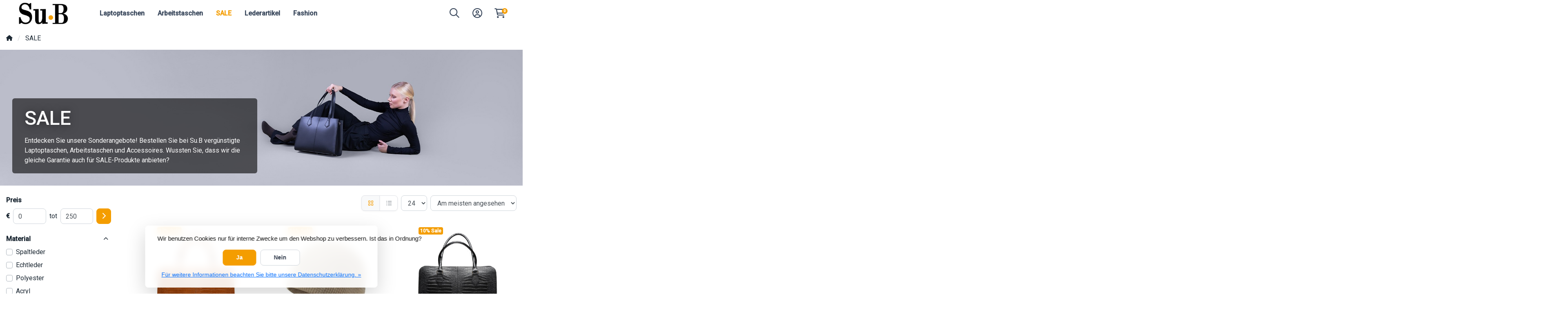

--- FILE ---
content_type: text/html;charset=utf-8
request_url: https://www.su-b.com/de/sale/
body_size: 22045
content:
<!DOCTYPE html>
<html lang="de">
  <!-- THEME AWESOME BY FRONTLABEL - 19-03-2024 - v1.12 - TPE ACTIVE -->
  <head>
    <meta charset="utf-8"/>
<!-- [START] 'blocks/head.rain' -->
<!--

  (c) 2008-2026 Lightspeed Netherlands B.V.
  http://www.lightspeedhq.com
  Generated: 21-01-2026 @ 15:45:52

-->
<link rel="canonical" href="https://www.su-b.com/de/sale/"/>
<link rel="next" href="https://www.su-b.com/de/sale/page2.html"/>
<link rel="alternate" href="https://www.su-b.com/de/index.rss" type="application/rss+xml" title="Neue Produkte"/>
<link href="https://cdn.webshopapp.com/assets/cookielaw.css?2025-02-20" rel="stylesheet" type="text/css"/>
<meta name="robots" content="noodp,noydir"/>
<meta name="google-site-verification" content="PSmMKWYli0PGld0z0BDn1k9abwtLjBkwpBDLEHOJJr4"/>
<meta property="og:url" content="https://www.su-b.com/de/sale/?source=facebook"/>
<meta property="og:site_name" content="Su.B Collection"/>
<meta property="og:title" content="SALE | Laptoptaschen &amp; Zubehör | Rabatt online"/>
<meta property="og:description" content="SALE bei Su.B ✓ Hoher Rabatt auf exklusive Laptoptaschen, Handtaschen, Zubehör ✓ Kostenloser Versand nach NL, DE✓ 1 Jahr Garantie ✓ 30 Tage Rückgabefrist       "/>
<script src="https://www.powr.io/powr.js?external-type=lightspeed"></script>
<script>
<!-- Google Tag Manager -->
<script>(function(w,d,s,l,i){w[l]=w[l]||[];w[l].push({'gtm.start':
new Date().getTime(),event:'gtm.js'});var f=d.getElementsByTagName(s)[0],
j=d.createElement(s),dl=l!='dataLayer'?'&l='+l:'';j.async=true;j.src=
'https://www.googletagmanager.com/gtm.js?id='+i+dl;f.parentNode.insertBefore(j,f);
})(window,document,'script','dataLayer','GTM-PHCZRQSF');</script>
<!-- End Google Tag Manager -->
</script>
<!--[if lt IE 9]>
<script src="https://cdn.webshopapp.com/assets/html5shiv.js?2025-02-20"></script>
<![endif]-->
<!-- [END] 'blocks/head.rain' -->
    <meta name="viewport" content="width=device-width, initial-scale=1.0" />
    <title>SALE | Laptoptaschen &amp; Zubehör | Rabatt online - Su.B Collection</title>
    <meta name="description" content="SALE bei Su.B ✓ Hoher Rabatt auf exklusive Laptoptaschen, Handtaschen, Zubehör ✓ Kostenloser Versand nach NL, DE✓ 1 Jahr Garantie ✓ 30 Tage Rückgabefrist       ">
    <meta name="keywords" content="Schlüsselbeutel Organizer, Schlüsselhalter, Leder Schlüsselbeutel, Schlüsseletui, Schlüsselbrieftasche, Reißverschluss, Kartenhalter, Damenhandtasche, Herrenbrieftasche, Damen Lederaccessoires, Geschenk, Muttertag, Vatertag, Geburtstagsgeschenk, Mode, süß">
    <meta http-equiv="X-UA-Compatible" content="IE=edge">
    <meta name="apple-mobile-web-app-capable" content="yes">
    <meta name="apple-mobile-web-app-status-bar-style" content="black">
    <meta name="theme-color" content="#ffffff">
  	<link rel="preconnect" href="https://kit.fontawesome.com">
    <link rel="preconnect" href="https://cdn.webshopapp.com">	
    <link rel="preconnect" href="https://fonts.googleapis.com">
    <link rel="dns-prefetch" href="https://kit.fontawesome.com">	
    <link rel="dns-prefetch" href="https://cdn.webshopapp.com">	
    <link rel="dns-prefetch" href="https://fonts.googleapis.com">
    <link rel="shortcut icon" href="https://cdn.webshopapp.com/shops/276438/themes/184038/v/2428866/assets/favicon.ico?20240921205824" type="image/x-icon">
        <script src="https://kit.fontawesome.com/b58978cf9a.js" crossorigin="anonymous"></script>
		    <!-- Bootstrap CSS -->
		<link rel="stylesheet" type="text/css" href="https://cdn.webshopapp.com/shops/276438/themes/184038/assets/bootstrap-min.css?20251110170642"> 
		       <link href='//fonts.googleapis.com/css?family=Roboto:&display=swap'
  rel='stylesheet' type='text/css'>
  <link href='//fonts.googleapis.com/css?family=Roboto:500&display=swap' rel='stylesheet' type='text/css'>
     
    <link rel="stylesheet" type="text/css" href="https://cdn.webshopapp.com/shops/276438/themes/184038/assets/style.css?20251110170642-260121-154552">

   	  
    <link rel="shortcut icon" href="https://cdn.webshopapp.com/shops/276438/themes/184038/v/2428866/assets/favicon.ico?20240921205824" type="image/x-icon"> 
    <link rel="stylesheet" type="text/css" href="https://cdn.webshopapp.com/shops/276438/themes/184038/assets/owl-carousel-min.css?20251110170642"> 
    <!--link rel="stylesheet" href="https://cdn.webshopapp.com/shops/276438/themes/184038/assets/owl-theme-default-min.css?20251110170642"-->
    <link rel="stylesheet" type="text/css" href="https://cdn.webshopapp.com/shops/276438/themes/184038/assets/settings.css??20251110170642">  
    <!--link rel="stylesheet" type="text/css" href="https://cdn.webshopapp.com/shops/276438/themes/184038/assets/gui-2-0.css?20251110170642"-->
    <!--link rel="stylesheet" href="https://cdn.webshopapp.com/assets/gui-responsive-2-0.css?2025-02-20" -->  
       
        <link rel="stylesheet" type="text/css" href="https://cdn.webshopapp.com/shops/276438/themes/184038/assets/custom.css?20251110170642-260121-154552">
    <!--[if lt IE 9]>
    <link rel="stylesheet" href="https://cdn.webshopapp.com/shops/276438/themes/184038/assets/style-ie.css?20251110170642">
    <![endif]-->
    <link rel="stylesheet" media="print" href="https://cdn.webshopapp.com/shops/276438/themes/184038/assets/print-min.css?20251110170642">
    <script src="https://cdn.webshopapp.com/shops/276438/themes/184038/assets/jquery-min.js?20251110170642"></script>
    
    <script src="https://cdn.webshopapp.com/shops/276438/themes/184038/assets/popper-min.js?20251110170642"></script>
		<script src="https://cdn.webshopapp.com/shops/276438/themes/184038/assets/bootstrap-min.js?20251110170642" ></script>
    <script src="https://cdn.webshopapp.com/shops/276438/themes/184038/assets/jquery-cookie.js?20251110170642" ></script>
         
                                    
<script>
  var theme = {};
    theme.shop = {
    id: 276438,
    domain: 'https://www.su-b.com/',
    currentLang: 'Deutsch',
    currencySymbol: '€',
    currencyTitle: 'eur',
		currencyCode: 'EUR',
    b2b: false,
    pageKey: '404e661fcccba7c965293855e2c34c75',
    serverTime: 'Jan 21, 2026 15:45:52 +0100',
    getServerTime: function getServerTime()
    {
      return new Date(theme.shop.serverTime);
    },
    currencyConverter: 1.000000,
    template: 'pages/collection.rain',
    legalMode: 'normal',
    pricePerUnit: false,
    checkout: {
      stayOnPage: true,
    },
    breadcrumb:
		{
      title: '',
    },
    ssl: true,
    cart_redirect_back: true,
    wish_list: true,
    price_InEx:  0,
    imageSize: '350x350x2'


   
  };

  //alert(theme.shop.imageSize);
  
  theme.url = {
    shop: 'https://www.su-b.com/de/',
    domain: 'https://www.su-b.com/',
    static: 'https://static.webshopapp.com/shops/276438/',
    search: 'https://www.su-b.com/de/search/',
    cart: 'https://www.su-b.com/de/cart/',
    checkout: 'https://www.su-b.com/de/checkout/',
    addToCart: 'https://www.su-b.com/de/cart/add/',
    gotoProduct: 'https://www.su-b.com/de/go/product/',
  };

  theme.text = {
    continueShopping: 'Weiter einkaufen',
    proceedToCheckout: 'Weiter zur Kasse',
    viewProduct: 'Produkt anzeigen',
    addToCart: 'Zum Warenkorb hinzufügen',
    noInformationFound: 'No information found',
    view: 'Ansehen',
    moreInfo: 'Mehr Info',
    checkout: 'Kasse',
    close: 'Schließen',
    navigation: 'Navigation',
    inStock: 'auf lager',
    outOfStock: 'nicht auf lager',
    freeShipping: '',
    amountToFreeShipping: '',
    amountToFreeShippingValue: parseFloat(0),
    backorder: 'Backorder',
    search: 'Suchen',
    tax: 'inkl. mwst.',
    exclShipping: 'zzgl. <a href="https://www.su-b.com/de/service/shipping-returns/" target="_blank">Versandkosten</a>',
    customizeProduct: 'Produkt anpassen',
    expired: 'Expired',
    dealExpired: 'Deal abgelaufen',
    compare: 'Vergleichen',
    wishlist: 'Wunschzettel',
    cart: 'Ihr Warenkorb',
    SRP: 'UVP',
    inclVAT: 'inkl. mwst.',
    exclVAT: 'exkl. mwst.',
    unitPrice: 'Grundpreis',
    lastUpdated: 'Zuletzt aktualisiert',
    onlinePricesMayDiffer: 'Online- und Ladenpreise können voneinander abweichen',
    countdown: {
      labels: ['Years', 'Months ', 'Weeks', 'Tage', 'Stunden', 'Minuten', 'Sekunden'],
      labels1: ['Jahr', 'Monat ', 'Week', 'Tag', 'Hour', 'Minute', 'Second'],
    },
    chooseVariant: 'Bitte wählen Sie',
    chooseLanguage: 'Wähle deine Sprache',
    chooseCurrency: 'Wähle deine Währung',
    loginOrMyAccount: 'anmelden',
  }
</script>

  </head>
  <body class="shop-276438 custom osx collectionpage" style="touch-action: manipulation;">
    <!-- [START] 'blocks/body.rain' -->
<script>
(function () {
  var s = document.createElement('script');
  s.type = 'text/javascript';
  s.async = true;
  s.src = 'https://www.su-b.com/de/services/stats/pageview.js';
  ( document.getElementsByTagName('head')[0] || document.getElementsByTagName('body')[0] ).appendChild(s);
})();
</script>
  
<!-- Global site tag (gtag.js) - Google Analytics -->
<script async src="https://www.googletagmanager.com/gtag/js?id=G-M8FVZDZRG8"></script>
<script>
    window.dataLayer = window.dataLayer || [];
    function gtag(){dataLayer.push(arguments);}

        gtag('consent', 'default', {"ad_storage":"denied","ad_user_data":"denied","ad_personalization":"denied","analytics_storage":"denied","region":["AT","BE","BG","CH","GB","HR","CY","CZ","DK","EE","FI","FR","DE","EL","HU","IE","IT","LV","LT","LU","MT","NL","PL","PT","RO","SK","SI","ES","SE","IS","LI","NO","CA-QC"]});
    
    gtag('js', new Date());
    gtag('config', 'G-M8FVZDZRG8', {
        'currency': 'EUR',
                'country': 'NL'
    });

        gtag('event', 'view_item_list', {"items":[{"item_id":"LB-ACP-BR-14-1-A","item_name":"Amsterdam Travel 14 Kroko-Print Braun","currency":"EUR","item_brand":"Su.B","item_variant":"Amsterdam Travel 14 Croco Braun","price":199.95,"quantity":1,"item_category":"Dames Laptoptassen","item_category2":"SALE","item_category3":"Laptoptassen 14\"","item_category4":"Laptoptassen"},{"item_id":"SH-M2503-BG-OS-1-A","item_name":"Fahrrad M\u00fctze M2503  Beige","currency":"EUR","item_brand":"Su.B.dgn","item_variant":"Bicycle Hat 2503 Beige","price":12.95,"quantity":1,"item_category":"SALE","item_category2":"Fashion","item_category3":"Radsportbekleidung","item_category4":"M\u00fctzen"},{"item_id":"LB-ACP-BK-15-1-A","item_name":"Amsterdam Travel 15 Kroko-Print Schwarz","currency":"EUR","item_brand":"Su.B","item_variant":"Amsterdam Travel 15 Croco Schwarz","price":224.95,"quantity":1,"item_category":"Laptoptaschen f\u00fcr Damen","item_category2":"SALE","item_category3":"Laptoptaschen 15.6\"","item_category4":"Laptoptaschen"},{"item_id":"PC-D237-BK-OS-1-A","item_name":"Federm\u00e4ppchen M0222 Schwarz","currency":"EUR","item_brand":"Su.B","item_variant":"Federm\u00e4ppchen M0222 Schwarz","price":21.95,"quantity":1,"item_category":"SALE","item_category2":"Pen etui","item_category3":"Leren accessoires"},{"item_id":"SH-M2503-BK-OS-1-A","item_name":"Fahrrad M\u00fctze M2503  Schwarz","currency":"EUR","item_brand":"Su.B.dgn","item_variant":"Bicycle Hat 2503 Schwasz","price":12.95,"quantity":1,"item_category":"SALE","item_category2":"Fashion","item_category3":"Radsportbekleidung","item_category4":"M\u00fctzen"},{"item_id":"SH-WSH-BG-OS-1-A","item_name":"Sonnenhut f\u00fcr Damen Beige","currency":"EUR","item_brand":"Su.B","item_variant":"Women Sun Hat 23","price":19.95,"quantity":1,"item_category":"SALE","item_category2":"Fashion","item_category3":"Zonnehoed"},{"item_id":"PW-DPW23-RD-OS-1-A","item_name":"Reisepassh\u00fclle K75 Rot","currency":"EUR","item_brand":"Su.B","item_variant":"Passport Cover K75 Rod","price":19.95,"quantity":1,"item_category":"SALE","item_category2":"Passport Holder","item_category3":"Leather Articles"},{"item_id":"WW-DW23-YL-OS-1-A","item_name":"Delft  Wallet 23-Gelb","currency":"EUR","item_brand":"Su.B","item_variant":"Delft Dames Wallet 23 Gelb","price":20.95,"quantity":1,"item_category":"SALE","item_category2":"Wallets","item_category3":"Leather Articles"},{"item_id":"KC-DKC-BR-OS-1-A","item_name":"Delft Schl\u00fcsselbrieftasche Braun","currency":"EUR","item_brand":"Su.B","item_variant":"Delft Key Wallet","price":19.95,"quantity":1,"item_category":"SALE","item_category2":"Key Cases","item_category3":"Key Case","item_category4":"Leather Articles"},{"item_id":"6940203713427","item_name":"Tulip Schl\u00fcsseletui Schwarz","currency":"EUR","item_brand":"Su.B","item_variant":"Tulip Schl\u00fcsseletui Schwarz","price":20.95,"quantity":1,"item_category":"SALE","item_category2":"Key Cases","item_category3":"Leather Articles"},{"item_id":"PH-A24-BR-OS-1-A","item_name":"Reisepassh\u00fclle A24 Braun","currency":"EUR","item_brand":"Su.B.dgn","item_variant":"Reisepassh\u00fclle A24 Braun","price":26.95,"quantity":1,"item_category":"SALE","item_category2":"Reisepassh\u00fcllen","item_category3":"Lederartikel"},{"item_id":"PC-DPC-BR-OS-1-A","item_name":"Federm\u00e4ppchen M0122 Braun","currency":"EUR","item_brand":"Su.B","item_variant":"Federm\u00e4ppchen M0122  Braun","price":22.95,"quantity":1,"item_category":"SALE","item_category2":"Pencil Cases","item_category3":"Leather Articles"},{"item_id":"WW-DW23-BG-OS-1-A","item_name":"Wallet 2301 Beige","currency":"EUR","item_brand":"Su.B","item_variant":"Delft Dames Wallet 23 Beige","price":19.95,"quantity":1,"item_category":"SALE","item_category2":"Geldb\u00f6rsen","item_category3":"Lederartikel"},{"item_id":"6940203713779","item_name":"Delft Karte Schl\u00fcsseletui Braun","currency":"EUR","item_brand":"Su.B","item_variant":"Delft Card KC","price":19.95,"quantity":1,"item_category":"SALE","item_category2":"Key Cases","item_category3":"Leather Articles"},{"item_id":"PC-D237-CG-OS-1-A","item_name":"Federm\u00e4ppchen  M0222 Cognac","currency":"EUR","item_brand":"Su.B","item_variant":"Federm\u00e4ppchen  M0222 Cognac","price":21.95,"quantity":1,"item_category":"SALE","item_category2":"Pencil Cases","item_category3":"Leather Articles"},{"item_id":"SH-M2404-BK-OS-1-A","item_name":"Fahrrad M\u00fctze M2404 Schwarz","currency":"EUR","item_brand":"Su.B.dgn","item_variant":"Fahrrad M\u00fctze M2404 Schwarz","price":12.95,"quantity":1,"item_category":"SALE","item_category2":"Fashion","item_category3":"Radsportbekleidung","item_category4":"M\u00fctzen"},{"item_id":"MH-M05-BK-OS-1-A","item_name":"Nijmegen M\u00fctze M05-Schwarz","currency":"EUR","item_brand":"Su.B.dgn","item_variant":"Nijmegen Hat M05-Schwarz","price":19.95,"quantity":1,"item_category":"SALE","item_category2":"Fashion","item_category3":"M\u00fctzen"},{"item_id":"PC-DPC-RD-OS-1-A","item_name":"Federm\u00e4ppchen M0122 Rot","currency":"EUR","item_brand":"Su.B","item_variant":"Federm\u00e4ppchen M0122 Rot","price":21.95,"quantity":1,"item_category":"SALE","item_category2":"Pencil Cases","item_category3":"Leather Articles"},{"item_id":"SH-MSH-BG-OS-1-A","item_name":"Sonnenhut f\u00fcr Herren Beige","currency":"EUR","item_brand":"Su.B","item_variant":"Mens Sun Hat B23","price":21.95,"quantity":1,"item_category":"SALE","item_category2":"Fashion","item_category3":"Zonnehoed"},{"item_id":"6940203716039","item_name":"Nijmegen M\u00fctze M04-Schwarz","currency":"EUR","item_brand":"Su.B.dgn","item_variant":"Nijmegen Hat M04-Schwarz","price":19.95,"quantity":1,"item_category":"SALE","item_category2":"Fashion","item_category3":"M\u00fctzen"},{"item_id":"6940203713991","item_name":"2 Schlauchschal Weinrot","currency":"EUR","item_brand":"Su.B.dgn","item_variant":"Colsjaal","price":10.95,"quantity":1,"item_category":"SALE","item_category2":"Fashion","item_category3":"Fietskleding"},{"item_id":"BC-WBC-WH-OS-1-A","item_name":"Delft Damen Baseball Cap Weiss","currency":"EUR","item_brand":"Su.B","item_variant":"Delft Base Ball Cap 23","price":15.95,"quantity":1,"item_category":"SALE","item_category2":"Fashion","item_category3":"Baseballcaps"},{"item_id":"SH-MSH-GN-OS-1-A","item_name":"Sonnenhut f\u00fcr Herren Gr\u00fcn","currency":"EUR","item_brand":"Su.B","item_variant":"Mens Sun Hat B23","price":20.95,"quantity":1,"item_category":"SALE","item_category2":"Fashion","item_category3":"Zonnehoed"},{"item_id":"KC-M0824-RD-OS-1-A","item_name":"Schl\u00fcsseletui M0824 Rot","currency":"EUR","item_brand":"Su.B.dgn","item_variant":"Schl\u00fcsseletui M0824 Rot","price":21.95,"quantity":1,"item_category":"SALE","item_category2":"Key Cases","item_category3":"Key Case","item_category4":"Leather Articles"}]});
    </script>
  <!-- Google Tag Manager (noscript) -->
<noscript><iframe src="https://www.googletagmanager.com/ns.html?id=GTM-PHCZRQSF"
height="0" width="0" style="display:none;visibility:hidden"></iframe></noscript>
<!-- End Google Tag Manager (noscript) -->
<script>
<!--Start Shopboost script -->
                function loadScript(url, callback){
            var script = document.createElement('script')
            script.type = 'text/javascript';

            
            if (script.readyState){  //IE
                script.onreadystatechange = function(){
                    if (script.readyState == 'loaded' ||
                            script.readyState == 'complete'){
                        script.onreadystatechange = null;
                        //callback();
                    }
                };
            } else {  //Others
                script.onload = function(){
                    //callback();
                };
            }
            script.src = url;
            document.getElementsByTagName('head')[0].appendChild(script);
            }
        
        loadScript('https://www.shopboostapp.com/v3/notification/shopboostv3.js');
        function addListenershopboost(b,a,c){a.addEventListener?a.addEventListener(b,c,!1):a.attachEvent('on'+b,c)}addListenershopboost('load',window,function(){refshopboost=document.referrer;shopboost(11916,refshopboost)});
        <!--Einde Shopboost script-->
</script>
<script>
(function () {
  var s = document.createElement('script');
  s.type = 'text/javascript';
  s.async = true;
  s.src = 'https://chimpstatic.com/mcjs-connected/js/users/8abe3f8bd41cf66d1e06c8309/dc749bd84652dcb430749186e.js';
  ( document.getElementsByTagName('head')[0] || document.getElementsByTagName('body')[0] ).appendChild(s);
})();
</script>
<script>
(function () {
  var s = document.createElement('script');
  s.type = 'text/javascript';
  s.async = true;
  s.src = 'https://os.logxstar.com/bundles/npdseoshopapp/lightspeed/install/loader.js?version=v51';
  ( document.getElementsByTagName('head')[0] || document.getElementsByTagName('body')[0] ).appendChild(s);
})();
</script>
<script>
(function () {
  var s = document.createElement('script');
  s.type = 'text/javascript';
  s.async = true;
  s.src = 'https://assets.dyapps.io/popups/4266ca863f/3555.js?v=22032022173051';
  ( document.getElementsByTagName('head')[0] || document.getElementsByTagName('body')[0] ).appendChild(s);
})();
</script>
<script>
(function () {
  var s = document.createElement('script');
  s.type = 'text/javascript';
  s.async = true;
  s.src = 'https://app.sendy.nl/embed/api.js';
  ( document.getElementsByTagName('head')[0] || document.getElementsByTagName('body')[0] ).appendChild(s);
})();
</script>
<script>
(function () {
  var s = document.createElement('script');
  s.type = 'text/javascript';
  s.async = true;
  s.src = 'https://app.sendy.nl/embed/lightspeed/connection/a684450c-a62f-11ec-9b8a-0050560104de/script.js';
  ( document.getElementsByTagName('head')[0] || document.getElementsByTagName('body')[0] ).appendChild(s);
})();
</script>
<script>
(function () {
  var s = document.createElement('script');
  s.type = 'text/javascript';
  s.async = true;
  s.src = 'https://components.lightspeed.mollie.com/static/js/lazyload.js';
  ( document.getElementsByTagName('head')[0] || document.getElementsByTagName('body')[0] ).appendChild(s);
})();
</script>
  <div class="wsa-cookielaw">
            Wir benutzen Cookies nur für interne Zwecke um den Webshop zu verbessern. Ist das in Ordnung?
      <a href="https://www.su-b.com/de/cookielaw/optIn/" class="wsa-cookielaw-button wsa-cookielaw-button-green" rel="nofollow" title="Ja">Ja</a>
      <a href="https://www.su-b.com/de/cookielaw/optOut/" class="wsa-cookielaw-button wsa-cookielaw-button-red" rel="nofollow" title="Nein">Nein</a>
      <a href="https://www.su-b.com/de/service/privacy-policy/" class="wsa-cookielaw-link" rel="nofollow" title="Für weitere Informationen beachten Sie bitte unsere Datenschutzerklärung.">Für weitere Informationen beachten Sie bitte unsere Datenschutzerklärung. &raquo;</a>
      </div>
<!-- [END] 'blocks/body.rain' -->
 
  	
<header class="container navigation d-none d-md-block nav-4 sticky-top py-1">
  <div class="row d-flex justify-content-between align-items-center">
  <div class="col-2 d-flex justify-content-center logoholder">
      <a href="https://www.su-b.com/de/" title="Su.B Collection | Designer Laptoptaschen | Made in Italy" class="logo">
    	  <img src="https://cdn.webshopapp.com/shops/276438/themes/184038/v/2428864/assets/logo.png?20240921205824" alt="Su.B Collection | Designer Laptoptaschen | Made in Italy" class="not-configured" />
      </a>
  </div>

	<div class="col-5 d-none d-sm-flex">
   <nav class="navbar navbar-expand-lg d-none d-lg-block navbar-light px-md-0 py-0">
  <button class="navbar-toggler" type="button" data-toggle="collapse" data-target="#navbarNav" aria-controls="navbarNav" aria-expanded="false" aria-label="Toggle navigation">
    <svg xmlns="http://www.w3.org/2000/svg" xmlns:xlink="http://www.w3.org/1999/xlink" version="1.1" x="0px" y="0px" xml:space="preserve"><g><path d="M0.82,28.28h25.428c-0.607-1.552-1.058-3.197-1.341-4.922H0.82c-0.453,0-0.82,0.368-0.82,0.82v3.281   C0,27.913,0.368,28.28,0.82,28.28z"/><path d="M0.82,6.405h26.905c0.94-1.767,2.071-3.415,3.363-4.922H0.82C0.368,1.483,0,1.851,0,2.304v3.281   C0,6.038,0.368,6.405,0.82,6.405z"/><path d="M50.43,45.233H0.82c-0.453,0-0.82,0.368-0.82,0.82v3.281c0,0.453,0.368,0.82,0.82,0.82H50.43c0.453,0,0.82-0.368,0.82-0.82   v-3.281C51.25,45.601,50.882,45.233,50.43,45.233z"/></g><path d="M78.139,42.629L66.759,31.25c-0.25-0.25-0.572-0.405-0.921-0.445c2.772-3.369,4.288-7.574,4.288-11.957  C70.125,8.455,61.67,0,51.278,0C40.885,0,32.43,8.455,32.43,18.848c0,10.393,8.455,18.848,18.848,18.848  c4.38,0,8.585-1.513,11.958-4.282c0.041,0.336,0.193,0.654,0.443,0.916l11.379,11.379c0.304,0.304,0.704,0.457,1.103,0.457  c0.4,0,0.799-0.152,1.104-0.457l0.874-0.874C78.747,44.227,78.747,43.237,78.139,42.629z M51.278,33.873  c-8.285,0-15.025-6.74-15.025-15.025c0-8.285,6.74-15.025,15.025-15.025c8.285,0,15.025,6.74,15.025,15.025  C66.303,27.133,59.562,33.873,51.278,33.873z"/></svg>
  </button>
  <div class="collapse navbar-collapse justify-content-md-between" id="navbarNav">
    <ul class="navbar-nav align-items-center ">      
            <!-- MEGAMENU YES OR NO --->
      <li class="nav-item sub megamenu">
        <a class="nav-link px-3" href="https://www.su-b.com/de/laptoptaschen/" title="Laptoptaschen">Laptoptaschen</a>
                <div class="menu-holder shadow rounded-bottom border-top  fourless">
        <ul class="subnav imgnav p-4">
                              <li class="nav-item sub">
            <a class="nav-link subitem" href="https://www.su-b.com/de/laptoptaschen/laptoptaschen-fuer-damen/" title="Laptoptaschen für Damen">Laptoptaschen für Damen <i class="fas fa-xs fa-chevron-right"></i></a>
                        <ul class="subsubnav">
              
                                          
              <li class="nav-item sub">
                <a class="nav-link subitem" href="https://www.su-b.com/de/laptoptaschen/laptoptaschen-fuer-damen/laptoptaschen-14/" title="Laptoptaschen 14&quot;">Laptoptaschen 14&quot;</a>
                              </li>
                            
              <li class="nav-item sub">
                <a class="nav-link subitem" href="https://www.su-b.com/de/laptoptaschen/laptoptaschen-fuer-damen/laptoptaschen-156/" title="Laptoptaschen 15.6&quot;">Laptoptaschen 15.6&quot;</a>
                              </li>
                            
                                                         
            </ul>
                      </li>
                                         <li class="nav-item sub">
            <a class="nav-link subitem" href="https://www.su-b.com/de/laptoptaschen/schultergurte/" title="Schultergurte">Schultergurte</a>
                      </li>
                             </ul>
                       <div class="subnav hightlight-image pl-0 pt-4 pr-4">
            <h4 class="mb-3 d-none">Spotlight</h4>
                        
                      </div>
                
        </div>
              </li>
            <!-- MEGAMENU YES OR NO --->
      <li class="nav-item sub megamenu">
        <a class="nav-link px-3" href="https://www.su-b.com/de/arbeitstaschen/" title="Arbeitstaschen">Arbeitstaschen</a>
                <div class="menu-holder shadow rounded-bottom border-top  fourless">
        <ul class="subnav imgnav p-4">
                              <li class="nav-item sub">
            <a class="nav-link subitem" href="https://www.su-b.com/de/arbeitstaschen/work-tote-14/" title="Work Tote 14&quot;">Work Tote 14&quot;</a>
                      </li>
                             </ul>
                       <div class="subnav hightlight-image pl-0 pt-4 pr-4">
            <h4 class="mb-3 d-none">Spotlight</h4>
                        
                      </div>
                
        </div>
              </li>
            <!-- MEGAMENU YES OR NO --->
      <li class="nav-item active megamenu">
        <a class="nav-link px-3 text-primary" href="https://www.su-b.com/de/sale/" title="SALE">SALE</a>
              </li>
            <!-- MEGAMENU YES OR NO --->
      <li class="nav-item sub megamenu">
        <a class="nav-link px-3" href="https://www.su-b.com/de/lederartikel/" title="Lederartikel">Lederartikel</a>
                <div class="menu-holder shadow rounded-bottom border-top ">
        <ul class="subnav imgnav p-4">
                              <li class="nav-item sub">
            <a class="nav-link subitem" href="https://www.su-b.com/de/brieftaschen/reisepasshuellen/" title="Reisepasshüllen">Reisepasshüllen</a>
                      </li>
                                         <li class="nav-item sub">
            <a class="nav-link subitem" href="https://www.su-b.com/de/lederartikel/geldboersen/" title="Geldbörsen">Geldbörsen</a>
                      </li>
                                         <li class="nav-item sub">
            <a class="nav-link subitem" href="https://www.su-b.com/de/lederartikel/schluesseletuis/" title="Schlüsseletuis">Schlüsseletuis</a>
                      </li>
                                         <li class="nav-item sub">
            <a class="nav-link subitem" href="https://www.su-b.com/de/lederartikel/federmaeppchen/" title="Federmäppchen">Federmäppchen</a>
                      </li>
                                         <li class="nav-item sub">
            <a class="nav-link subitem" href="https://www.su-b.com/de/lederartikel/laptophoes-142/" title="Laptophoes 14.2&quot;">Laptophoes 14.2&quot;</a>
                      </li>
                             </ul>
                       <div class="subnav hightlight-image pl-0 pt-4 pr-4">
            <h4 class="mb-3 d-none">Spotlight</h4>
                        
                      </div>
                
        </div>
              </li>
            <!-- MEGAMENU YES OR NO --->
      <li class="nav-item sub megamenu">
        <a class="nav-link px-3" href="https://www.su-b.com/de/fashion/" title="Fashion">Fashion</a>
                <div class="menu-holder shadow rounded-bottom border-top ">
        <ul class="subnav imgnav p-4">
                              <li class="nav-item sub">
            <a class="nav-link subitem" href="https://www.su-b.com/de/fashion/muetzen/" title="Mützen">Mützen</a>
                      </li>
                                         <li class="nav-item sub">
            <a class="nav-link subitem" href="https://www.su-b.com/de/fashion/nackenwaermer/" title="Nackenwärmer">Nackenwärmer</a>
                      </li>
                                         <li class="nav-item sub">
            <a class="nav-link subitem" href="https://www.su-b.com/de/fashion/radsportbekleidung/" title="Radsportbekleidung">Radsportbekleidung</a>
                      </li>
                                         <li class="nav-item sub">
            <a class="nav-link subitem" href="https://www.su-b.com/de/fashion/winterhandschuhe/" title="Winterhandschuhe">Winterhandschuhe</a>
                      </li>
                                         <li class="nav-item sub">
            <a class="nav-link subitem" href="https://www.su-b.com/de/fashion/baseballcaps/" title="Baseballcaps">Baseballcaps</a>
                      </li>
                                         <li class="nav-item sub">
            <a class="nav-link subitem" href="https://www.su-b.com/de/fashion/yoga-socken/" title="Yoga Socken">Yoga Socken</a>
                      </li>
                                         <li class="nav-item sub">
            <a class="nav-link subitem" href="https://www.su-b.com/de/fashion/sonnenhut/" title="Sonnenhut">Sonnenhut</a>
                      </li>
                             </ul>
                       <div class="subnav hightlight-image pl-0 pt-4 pr-4">
            <h4 class="mb-3 d-none">Spotlight</h4>
                        
                      </div>
                
        </div>
              </li>
       
     
            
      
            
                      </ul>
     </div>
    </nav>
    </div>
    

    <div class="col-5">
       <div class="d-flex justify-content-end">    
  <div class=" d-md-flex align-items-center justify-content-center header-search">
       <div class="search-holder position-absolute">
   	 <form class="form-group position-relative w-100 py-1 mb-0" role="search" action="https://www.su-b.com/de/search/" method="get" id="form_search">
  <div class="input-group rounded">
      <div class="flex-fill">
  <input type="text" class="form-control form-control-lg font-base border-0" placeholder="Suchen Sie nach Produkt" name="q" id="srch" autocomplete="off" style="min-width:160px">
     <i class="fa-solid fa-magnifying-glass position-absolute o-25 text-reset"></i>
    </div>
 
   </div>
  
  
      <div class="autocomplete shadow rounded-bottom">
          <div class="products-livesearch"></div>
          <div class="more rounded">
              <a href="#" class="font-weight-bold text-center rounded p-3">Alle Ergebnisse anzeigen<span class="ml-1">(0)</span></a>
          </div>
          <div class="notfound">Keine Produkte gefunden...</div>
      </div>
</form>    </div>
    <div class="header-icon">
     <a title="Suchen" class="search px-3 w-100" href="#" role="button"><i class="fa-regular fa-magnifying-glass"></i>   
      </a></div>
    </div>
        
<div class="header-icon d-none align-items-center justify-content-center dropdown">
    <a href="https://www.su-b.com/de/service/" aria-label="Kundendienst" class="service px-3 w-100">
      <i class="fa-regular fa-question-circle"></i>
          </a>
  </div>
  <div class="header-icon d-none d-md-flex align-items-center justify-content-center dropdown header-account">
    <a aria-label="Mein Konto" class="my-account px-3 w-100" href="https://www.su-b.com/de/account/" role="button" id="dropdownAccount" aria-haspopup="true" aria-expanded="false">
      <i class="fa-regular fa-circle-user"></i>   
    </a>
    
    <div class="dropdown-menu dropdown-menu-right shadow border-0"> 
            
      <form id="gui-form-top" class="p-3" action="https://www.su-b.com/de/account/loginPost/" method="post">
        <input type="hidden" name="key" value="404e661fcccba7c965293855e2c34c75" class="form-control">
        <div class="form-group">
          <input id="gui-form-email" class="gui-validate form-control" type="text" name="email" value="" placeholder="E-Mail-Adresse" aria-required="true">
        </div>
        <div class="form-group">
          <input id="gui-form-password" class="gui-validate form-control" type="password" name="password" value="" placeholder="Passwort" aria-required="true">
        </div>
        
        <a href="javascript:;" onclick="$('#gui-form-top').submit();" class="btn btn-lg btn-primary btn-block font-weight-bold" aria-label="Login">Login</a>
        <!--input type="submit" class="gui-hide form-control"-->
      </form>
      
  <div class="dropdown-divider"></div>
  <a class="dropdown-item" href="https://www.su-b.com/de/account/register/">jetzt registrieren</a>
  <a class="dropdown-item" href="https://www.su-b.com/de/account/password/">Passwort vergessen?</a>
      
               </div>
  </div>
  <div class="header-icon d-md-flex align-items-center justify-content-center header-cart dropdown pr-4">
     <a aria-label="Ihr Warenkorb" class="cart px-3 pr-lg-0 pr-md-3 w-100" href="https://www.su-b.com/de/cart/" role="button" id="dropdownCart"  aria-haspopup="true" aria-expanded="false">       
      	<i class="fa-regular fa-cart-shopping"></i>   
       <span class="badge badge-primary rounded-pill position-absolute ml-n2">0</span>
    </a>
    <div class="dropdown-menu dropdown-menu-right shadow border-0 p-4">
    <div class="cartproduct text-center">
  <span class="empty">Ihr Warenkorb ist leer</span>
</div>

  

    
</div>    
    </div>    </div>    
  </div>
  </div>
</header>





 

<!-- MOBILE MENU -->
<div class="container d-md-none mobile-nav sticky-top">
  <div class="row d-flex justify-content-around align-items-center h-100">
    <div class="col-4 d-flex justify-content-start">
    <span class="navbar-toggler"><svg xmlns="http://www.w3.org/2000/svg" width="24" height="24" fill="none" viewBox="0 0 24 24" stroke="currentColor" class="mr-2"><path stroke-linecap="round" stroke-linejoin="round" stroke-width="2" d="M4 6h16M4 12h16M4 18h7" /></svg></span>
      <span class="navbar-toggler" style="display:none"><svg xmlns="http://www.w3.org/2000/svg" height="24" fill="none" viewBox="0 0 384 512" stroke="currentColor" class="mr-2"><path d="M345 137c9.4-9.4 9.4-24.6 0-33.9s-24.6-9.4-33.9 0l-119 119L73 103c-9.4-9.4-24.6-9.4-33.9 0s-9.4 24.6 0 33.9l119 119L39 375c-9.4 9.4-9.4 24.6 0 33.9s24.6 9.4 33.9 0l119-119L311 409c9.4 9.4 24.6 9.4 33.9 0s9.4-24.6 0-33.9l-119-119L345 137z"/></svg></span>
    </div>
      <a href="https://www.su-b.com/de/" title="Su.B Collection | Designer Laptoptaschen | Made in Italy" class="col-4">
        <img src="https://cdn.webshopapp.com/shops/276438/themes/184038/v/2428864/assets/logo.png?20240921205824" alt="Su.B Collection | Designer Laptoptaschen | Made in Italy" class="moblogo mx-auto  not-configured" />
      </a>
    <div class="col-4 d-flex justify-content-center px-0 pt-1">
      <a class="" href="https://www.su-b.com/de/account/" title="Mein Konto"> 
        <i class="fa-regular fa-lg fa-user-circle"></i>
      </a>
    	<a href="https://www.su-b.com/de/cart/" title="Ihr Warenkorb" class="cart ml-3"> 
        <i class="fa-regular fa-cart-shopping"></i>   
      	<small class="badge badge-primary rounded-pill position-absolute ml-n2">0</small>
      </a>
    </div>
  </div> 
</div>
<div class="navholder d-md-none" loading="lazy">
    <div class="sidebar col-12 col-lg-3 pr-5">

<div class="sidebar-inner rounded-lg">
    
  
  
<div class="filters shorten p-4 p-lg-0">
   
  <form class="form-group position-relative mb-4" role="search" action="https://www.su-b.com/de/search/" method="get" id="form_search">
   <div class="position-relative">
  <input type="text" class="form-control form-control-lg font-base" placeholder="Suchen Sie nach Produkt" name="q" id="srch" autocomplete="off">
     <i class="fa-solid fa-magnifying-glass position-absolute o-25 text-reset"></i>
  </div>
      <div class="autocomplete shadow rounded overflow-hidden">
          <div class="products-livesearch"></div>
          <div class="more">
              <a href="#">Alle Ergebnisse anzeigen <span>(0)</span></a>
          </div>
          <div class="notfound">Keine Produkte gefunden...</div>
      </div>
</form>
    
	  
  
            <h5 class="font-weight-bold d-none">Kategorien</h5>
  
  
    
 
              <div class="box pb-3 clearfix">
        <hr class="mt-0 border-white">


        <span class="filtertitle font-weight-bold d-block sticky-top text-reset"><a href="https://www.su-b.com/de/laptoptaschen/" title="Laptoptaschen" class="d-block text-reset">Laptoptaschen</a></span>
        <div class="fold"><i class="fa-solid fa-chevron-down"></i></div>          <div class="box pt-2 clearfix" style="display:none"> 

          
            <div class="sidebar-filter-item">
                        
                          <a href="https://www.su-b.com/de/laptoptaschen/laptoptaschen-fuer-damen/" title="Laptoptaschen für Damen" class="my-2 my-md-1 d-block font-weight-bold text-reset">Laptoptaschen für Damen</a>
                                                    <a href="https://www.su-b.com/de/laptoptaschen/laptoptaschen-fuer-damen/laptoptaschen-14/" title="Laptoptaschen 14&quot;" class="my-2 my-md-1 d-block text-reset">Laptoptaschen 14&quot;</a>
                        
                                                  <a href="https://www.su-b.com/de/laptoptaschen/laptoptaschen-fuer-damen/laptoptaschen-156/" title="Laptoptaschen 15.6&quot;" class="my-2 my-md-1 d-block text-reset">Laptoptaschen 15.6&quot;</a>
                        
            <div class="clearfix mb-3"></div>                        </div>
          
            <div class="sidebar-filter-item">
                        
                          <a href="https://www.su-b.com/de/laptoptaschen/schultergurte/" title="Schultergurte" class="my-2 my-md-1 d-block text-reset">Schultergurte</a>
                                      </div>
                    </div>    
</div>
              <div class="box pb-3 clearfix">
        <hr class="mt-0">


        <span class="filtertitle font-weight-bold d-block sticky-top text-reset"><a href="https://www.su-b.com/de/arbeitstaschen/" title="Arbeitstaschen" class="d-block text-reset">Arbeitstaschen</a></span>
        <div class="fold"><i class="fa-solid fa-chevron-down"></i></div>          <div class="box pt-2 clearfix" style="display:none"> 

          
            <div class="sidebar-filter-item">
                        
                          <a href="https://www.su-b.com/de/arbeitstaschen/work-tote-14/" title="Work Tote 14&quot;" class="my-2 my-md-1 d-block text-reset">Work Tote 14&quot;</a>
                                      </div>
                    </div>    
</div>
              <div class="box pb-3 clearfix">
        <hr class="mt-0">


        <span class="filtertitle font-weight-bold d-block sticky-top text-primary active"><a href="https://www.su-b.com/de/sale/" title="SALE" class="d-block text-reset">SALE</a></span>
                  <div class="box pt-2 clearfix"> 

                    </div>    
</div>
              <div class="box pb-3 clearfix">
        <hr class="mt-0">


        <span class="filtertitle font-weight-bold d-block sticky-top text-reset"><a href="https://www.su-b.com/de/lederartikel/" title="Lederartikel" class="d-block text-reset">Lederartikel</a></span>
        <div class="fold"><i class="fa-solid fa-chevron-down"></i></div>          <div class="box pt-2 clearfix" style="display:none"> 

          
            <div class="sidebar-filter-item">
                        
                          <a href="https://www.su-b.com/de/brieftaschen/reisepasshuellen/" title="Reisepasshüllen" class="my-2 my-md-1 d-block text-reset">Reisepasshüllen</a>
                                      </div>
          
            <div class="sidebar-filter-item">
                        
                          <a href="https://www.su-b.com/de/lederartikel/geldboersen/" title="Geldbörsen" class="my-2 my-md-1 d-block text-reset">Geldbörsen</a>
                                      </div>
          
            <div class="sidebar-filter-item">
                        
                          <a href="https://www.su-b.com/de/lederartikel/schluesseletuis/" title="Schlüsseletuis" class="my-2 my-md-1 d-block text-reset">Schlüsseletuis</a>
                                      </div>
          
            <div class="sidebar-filter-item">
                        
                          <a href="https://www.su-b.com/de/lederartikel/federmaeppchen/" title="Federmäppchen" class="my-2 my-md-1 d-block text-reset">Federmäppchen</a>
                                      </div>
          
            <div class="sidebar-filter-item">
                        
                          <a href="https://www.su-b.com/de/lederartikel/laptophoes-142/" title="Laptophoes 14.2&quot;" class="my-2 my-md-1 d-block text-reset">Laptophoes 14.2&quot;</a>
                                      </div>
                    </div>    
</div>
              <div class="box pb-3 clearfix">
        <hr class="mt-0">


        <span class="filtertitle font-weight-bold d-block sticky-top text-reset"><a href="https://www.su-b.com/de/fashion/" title="Fashion" class="d-block text-reset">Fashion</a></span>
        <div class="fold"><i class="fa-solid fa-chevron-down"></i></div>          <div class="box pt-2 clearfix" style="display:none"> 

          
            <div class="sidebar-filter-item">
                        
                          <a href="https://www.su-b.com/de/fashion/muetzen/" title="Mützen" class="my-2 my-md-1 d-block text-reset">Mützen</a>
                                      </div>
          
            <div class="sidebar-filter-item">
                        
                          <a href="https://www.su-b.com/de/fashion/nackenwaermer/" title="Nackenwärmer" class="my-2 my-md-1 d-block text-reset">Nackenwärmer</a>
                                      </div>
          
            <div class="sidebar-filter-item">
                        
                          <a href="https://www.su-b.com/de/fashion/radsportbekleidung/" title="Radsportbekleidung" class="my-2 my-md-1 d-block text-reset">Radsportbekleidung</a>
                                      </div>
          
            <div class="sidebar-filter-item">
                        
                          <a href="https://www.su-b.com/de/fashion/winterhandschuhe/" title="Winterhandschuhe" class="my-2 my-md-1 d-block text-reset">Winterhandschuhe</a>
                                      </div>
          
            <div class="sidebar-filter-item">
                        
                          <a href="https://www.su-b.com/de/fashion/baseballcaps/" title="Baseballcaps" class="my-2 my-md-1 d-block text-reset">Baseballcaps</a>
                                      </div>
          
            <div class="sidebar-filter-item">
                        
                          <a href="https://www.su-b.com/de/fashion/yoga-socken/" title="Yoga Socken" class="my-2 my-md-1 d-block text-reset">Yoga Socken</a>
                                      </div>
          
            <div class="sidebar-filter-item">
                        
                          <a href="https://www.su-b.com/de/fashion/sonnenhut/" title="Sonnenhut" class="my-2 my-md-1 d-block text-reset">Sonnenhut</a>
                                      </div>
                    </div>    
</div>
            
              <div class="box pb-3 clearfix">
      <hr class="mt-0">
      <span class="filtertitle font-weight-bold d-block sticky-top text-reset"><a href="https://www.su-b.com/de/blogs/su-b/" title="Blog" class="d-block text-reset"><i class="fa-solid fa-newspaper mr-2"></i>Blog</a></span>
      	<div class="fold"><i class="fa-solid fa-chevron-down"></i></div>
        <div class="box pt-2 clearfix" style="display:none"> 
                  <div class="sidebar-filter-item">
                    
          	<a href="https://www.su-b.com/de/blogs/su-b/stilvoll-unterwegs-mit-sub-entdecken-sie-unsere-de/" title="Stilvoll unterwegs mit Su.B: Entdecken Sie unsere Designer-Laptoptaschen und wie Sie sie kombinieren" class="my-2 my-md-1 d-block text-reset">Stilvoll unterwegs mit Su.B: Entdecken Sie unsere Designer-Laptoptaschen und wie Sie sie kombinieren</a>
          </div>
                  <div class="sidebar-filter-item">
                    
          	<a href="https://www.su-b.com/de/blogs/su-b/entdecken-sie-die-neue-sub-winterkollektion/" title="Entdecken Sie die neue Su.B Winterkollektion!" class="my-2 my-md-1 d-block text-reset">Entdecken Sie die neue Su.B Winterkollektion!</a>
          </div>
                  <div class="sidebar-filter-item">
                    
          	<a href="https://www.su-b.com/de/blogs/su-b/5-simple-steps-to-choose-the-right-laptop-bag-for/" title="5 simple steps to choose the right laptop bag for women" class="my-2 my-md-1 d-block text-reset">5 simple steps to choose the right laptop bag for women</a>
          </div>
                  <div class="sidebar-filter-item">
                    
          	<a href="https://www.su-b.com/de/blogs/su-b/neues-sub-schluesseletui/" title="Neues Su.B Schlüsseletui" class="my-2 my-md-1 d-block text-reset">Neues Su.B Schlüsseletui</a>
          </div>
                  <div class="sidebar-filter-item">
                    
          	<a href="https://www.su-b.com/de/blogs/su-b/unsere-neue-winterschal-kollektion/" title="Unsere neue Winterschal-Kollektion" class="my-2 my-md-1 d-block text-reset">Unsere neue Winterschal-Kollektion</a>
          </div>
                </div>    
      </div>
            
    
     
  
  
    
      
        
    
   
    <div class="box pb-3 mb-4 clearfix">
    <h5 class="filtertitle font-weight-bold mt-4 d-block">Kundendienst</h5>
      <ul class="lh-double">
           	 <li><a href="https://www.su-b.com/de/service/" title="Kontakt" class="my-2 my-md-1 d-block text-body" >Kontakt</a></li>
           	 <li><a href="https://www.su-b.com/de/service/general-terms-conditions/" title="Allgemeine Geschäftsbedingungen" class="my-2 my-md-1 d-block text-body" >Allgemeine Geschäftsbedingungen</a></li>
           	 <li><a href="https://www.su-b.com/de/service/privacy-policy/" title="Datenschutzerklärung" class="my-2 my-md-1 d-block text-body" >Datenschutzerklärung</a></li>
           	 <li><a href="https://www.su-b.com/de/service/disclaimer/" title="Produkthaftungsausschluss" class="my-2 my-md-1 d-block text-body" >Produkthaftungsausschluss</a></li>
           	 <li><a href="https://www.su-b.com/de/service/international-shipping/" title="Länderversandinformationen" class="my-2 my-md-1 d-block text-body" >Länderversandinformationen</a></li>
           	 <li><a href="https://www.su-b.com/de/service/shipping-returns/" title="Verstand &amp; Retouren" class="my-2 my-md-1 d-block text-body" >Verstand &amp; Retouren</a></li>
           	 <li><a href="https://www.su-b.com/de/service/payment-methods/" title="Bezahlmethoden" class="my-2 my-md-1 d-block text-body" >Bezahlmethoden</a></li>
           	 <li><a href="https://www.su-b.com/de/service/warranty/" title="Garantie" class="my-2 my-md-1 d-block text-body" >Garantie</a></li>
           	 <li><a href="https://www.su-b.com/de/sitemap/" title="Sitemap" class="my-2 my-md-1 d-block text-body" >Sitemap</a></li>
           	 <li><a href="https://www.su-b.com/de/service/product-maintenance/" title="Produktpflege" class="my-2 my-md-1 d-block text-body" >Produktpflege</a></li>
         		 <li><a href="https://www.su-b.com/de/index.rss" class="my-2 my-md-1 d-block text-body" title="RSS feed">RSS feed</a></li>
    </ul>
  </div>
       <div class="box pb-3 mb-4 langcurr clearfix">
      <h5 class="filtertitle font-weight-bold mt-4 d-block">Sprache & Currencies</h5>
      <div class="d-flex">
                                                                                <div class="form-group flex-fill">
  <select class="form-control" id="languageSelect" onChange="window.location.href=this.value">
   <option value="https://www.su-b.com/nl/go/category/8292623">Nederlands</option><option selected value="https://www.su-b.com/de/go/category/8292623">Deutsch</option><option value="https://www.su-b.com/en/go/category/8292623">English</option>  </select>
</div>                     
                     
            <div class="form-group flex-fill ml-3">
              <select class="form-control" id="currencySelect" onChange="window.location.href=this.value">
               <option selected value="https://www.su-b.com/de/session/currency/eur/">EUR</option><option value="https://www.su-b.com/de/session/currency/gbp/">GBP</option><option value="https://www.su-b.com/de/session/currency/usd/">USD</option><option value="https://www.su-b.com/de/session/currency/cad/">CAD</option>              </select>
            </div>
                  </div>
  </div>
    
  
  <div class="footersocial">
    <a href="https://www.facebook.com/SuBagsStore/" target="_blank"><i class="fab fa-lg fa-facebook mr-3" aria-hidden="true"></i></a>    <a href="https://www.instagram.com/su.b_collection/" target="_blank"><i class="fab fa-lg fa-instagram mr-3" aria-hidden="true"></i></a>        <a href="https://www.youtube.com/channel/UCpZ2kBgml__GalX4geF4v3Q" target="_blank"><i class="fab fa-lg fa-youtube mr-3" aria-hidden="true"></i></a>    <a href="https://nl.pinterest.com/subbags/" target="_blank"><i class="fab fa-lg fa-pinterest-p mr-3" aria-hidden="true"></i></a>          </div>
  
  <div class="box pb-5 mb-4 clearfix d-block"><hr class="border-white"></div>
  <div class="box pb-3 mb-5 clearfix d-block"><hr class="border-white"></div>
  
        </div>
  <div class="filternav-shadow"></div>
</div>
  </div>
<link rel="stylesheet" type="text/css" href="https://cdn.webshopapp.com/shops/276438/themes/184038/assets/style-colorfilters.css??20251110170642"></div>
<!-- /MOBILE MENU -->

 
<script>var searchUrl = 'https://www.su-b.com/de/search/';</script>

    <section class="breadcrumbs  mb-0">
<div class="container">
  <ol class="breadcrumb px-0 py-0 mt-3 mb-0 mb-sm-3 " itemscope itemtype="http://schema.org/BreadcrumbList" aria-label="breadcrumb">
    <li itemprop="itemListElement" itemscope itemtype="http://schema.org/ListItem" class="breadcrumb-item"><a itemprop="item" href="https://www.su-b.com/de/" title="Su.B Collection | Designer Laptoptaschen | Made in Italy"><i class="fa fa-sm fa-home" aria-hidden="true"></i><span itemprop="name" class="d-none">Su.B Collection | Designer Laptoptaschen | Made in Italy</span></a><meta itemprop="position" content="1" /></li>
            <li itemprop="itemListElement" itemscope itemtype="http://schema.org/ListItem" class="breadcrumb-item" aria-current="page"><a href="https://www.su-b.com/de/sale/" itemprop="item" title="SALE"><span itemprop="name">SALE</span></a><meta itemprop="position" content="2" /></li>
          </ol>
  </div>
</section>
   
   <main role="main" class="mb-5 pb-5">
             
<section class="headlines" style="margin-bottom: 1.5rem !important">
  <div class="item" style="position:relative">
          <img src="https://cdn.webshopapp.com/shops/276438/files/465573502/sale.jpg" alt="SALE" class="bd-placeholder-img" style="max-height:500px;width:100%;object-fit: cover">
        <div class="content container" style="position:relative">
			<div class="headline-caption text-left">
      	<h1>SALE</h1>
        <p>Entdecken Sie unsere Sonderangebote! Bestellen Sie bei Su.B vergünstigte Laptoptaschen, Arbeitstaschen und Accessoires. Wussten Sie, dass wir die gleiche Garantie auch für SALE-Produkte anbieten?</p>      </div>
    </div>
  </div>
</section>


<div class="products info container mb-5">
<div class="row">
   
     <div class="sidebar col-12 col-lg-3 pr-5">

<div class="sidebar-inner rounded-lg">
          
  
  
<div class="filters shorten p-4 p-lg-0">
    
	 
    <form action="https://www.su-b.com/de/sale/" method="get" id="filter_form" class="mb-4">
    <input type="hidden" name="mode" value="grid" id="filter_form_mode" />
    <input type="hidden" name="limit" value="24" id="filter_form_limit" />
    <input type="hidden" name="sort" value="popular" id="filter_form_sort" />   
    
    
        
    <span class="font-weight-bold mb-2 d-block">Preis</span>
    <div class="box mb-2 clearfix form-inline pricefilter">
      <span class="font-weight-bold">€</span>
      <input type="tel" name="min" class="form-control flex-fill mx-2" value="0" id="filter_form_min" /><div class="txt">tot</div>
      <input type="tel" name="max" class="form-control flex-fill mx-2" value="250" id="filter_form_max" />
      <button type="submit" class="btn btn-primary" form="filter_form" value="Submit"><i class="fa-solid fa-chevron-right"></i></button>
    </div>

   
    
   
  <div class="box pb-3 clearfix">
    <hr class="mt-0 border-white">
    
    <span class="filtertitle font-weight-bold d-block mb-1 sticky-top">Material</span>
    <div class="fold"><i class="fa-solid fa-chevron-up"></i></div>
         
    
        <div class="box clearfix shorten">  
                  
        <div class="sidebar-filter-item  custom custom-control custom-checkbox">
          <input id="filter_561902" type="checkbox" name="filter[]" class="custom-control-input variant spaltleder" title="Spaltleder" value="561902"  />
          <label for="filter_561902" class="custom-control-label font-weight-normal my-2 my-md-1">Spaltleder</label>
        </div>
                  
        <div class="sidebar-filter-item  custom custom-control custom-checkbox">
          <input id="filter_578729" type="checkbox" name="filter[]" class="custom-control-input variant echtleder" title="Echtleder" value="578729"  />
          <label for="filter_578729" class="custom-control-label font-weight-normal my-2 my-md-1">Echtleder</label>
        </div>
                  
        <div class="sidebar-filter-item  custom custom-control custom-checkbox">
          <input id="filter_693138" type="checkbox" name="filter[]" class="custom-control-input variant polyester" title="Polyester" value="693138"  />
          <label for="filter_693138" class="custom-control-label font-weight-normal my-2 my-md-1">Polyester</label>
        </div>
                  
        <div class="sidebar-filter-item  custom custom-control custom-checkbox">
          <input id="filter_745422" type="checkbox" name="filter[]" class="custom-control-input variant acryl" title="Acryl" value="745422"  />
          <label for="filter_745422" class="custom-control-label font-weight-normal my-2 my-md-1">Acryl</label>
        </div>
                  
        <div class="sidebar-filter-item  custom custom-control custom-checkbox">
          <input id="filter_748953" type="checkbox" name="filter[]" class="custom-control-input variant baumwolle" title="Baumwolle" value="748953"  />
          <label for="filter_748953" class="custom-control-label font-weight-normal my-2 my-md-1">Baumwolle</label>
        </div>
                     
          
				                                                                                                <div class="sidebar-filter-item custom custom-control custom-checkbox">
          <input id="filter_842957" type="checkbox" name="filter[]" class="custom-control-input variant wolle" title="Wolle" value="842957"  />
          <label for="filter_842957" class="custom-control-label font-weight-normal my-2 my-md-1">Wolle</label>
        </div>
                              
      <div class="sidebar-filter-item morefilters btn btn-link btn-block text-left pl-0">
        <i class="fa-regular fa-plus mr-2 pr-1"></i>Toon meer
      </div>
			          </div> 
    
    
    
    
           
   
    </div>
   
  <div class="box pb-3 clearfix">
    <hr class="mt-0">
    
    <span class="filtertitle font-weight-bold d-block mb-1 sticky-top">Features</span>
    <div class="fold"><i class="fa-solid fa-chevron-up"></i></div>
         
    
        <div class="box clearfix shorten">  
                  
        <div class="sidebar-filter-item  custom custom-control custom-checkbox">
          <input id="filter_564347" type="checkbox" name="filter[]" class="custom-control-input variant trolleygurt" title="Trolleygurt" value="564347"  />
          <label for="filter_564347" class="custom-control-label font-weight-normal my-2 my-md-1">Trolleygurt</label>
        </div>
                  
        <div class="sidebar-filter-item  custom custom-control custom-checkbox">
          <input id="filter_564365" type="checkbox" name="filter[]" class="custom-control-input variant außentasche" title="Außentasche" value="564365"  />
          <label for="filter_564365" class="custom-control-label font-weight-normal my-2 my-md-1">Außentasche</label>
        </div>
                  
        <div class="sidebar-filter-item  custom custom-control custom-checkbox">
          <input id="filter_578735" type="checkbox" name="filter[]" class="custom-control-input variant schultergurt" title="Schultergurt" value="578735"  />
          <label for="filter_578735" class="custom-control-label font-weight-normal my-2 my-md-1">Schultergurt</label>
        </div>
                  
        <div class="sidebar-filter-item  custom custom-control custom-checkbox">
          <input id="filter_578762" type="checkbox" name="filter[]" class="custom-control-input variant kartenfächer" title="Kartenfächer" value="578762"  />
          <label for="filter_578762" class="custom-control-label font-weight-normal my-2 my-md-1">Kartenfächer</label>
        </div>
                  
        <div class="sidebar-filter-item  custom custom-control custom-checkbox">
          <input id="filter_578765" type="checkbox" name="filter[]" class="custom-control-input variant reißverschlusstasche" title="Reißverschlusstasche" value="578765"  />
          <label for="filter_578765" class="custom-control-label font-weight-normal my-2 my-md-1">Reißverschlusstasche</label>
        </div>
                     
          
				                                                                                                <div class="sidebar-filter-item custom custom-control custom-checkbox">
          <input id="filter_578768" type="checkbox" name="filter[]" class="custom-control-input variant rfid" title="RFID" value="578768"  />
          <label for="filter_578768" class="custom-control-label font-weight-normal my-2 my-md-1">RFID</label>
        </div>
                                  <div class="sidebar-filter-item custom custom-control custom-checkbox">
          <input id="filter_693485" type="checkbox" name="filter[]" class="custom-control-input variant reißverschluss" title="Reißverschluss" value="693485"  />
          <label for="filter_693485" class="custom-control-label font-weight-normal my-2 my-md-1">Reißverschluss</label>
        </div>
                                       </div> 
    
    
    
    
           
   
    </div>
   
  <div class="box pb-3 clearfix">
    <hr class="mt-0">
    
    <span class="filtertitle font-weight-bold d-block mb-1 sticky-top">Laptopfach</span>
    <div class="fold"><i class="fa-solid fa-chevron-up"></i></div>
         
    
        <div class="box clearfix">  
                  
        <div class="sidebar-filter-item  custom custom-control custom-checkbox">
          <input id="filter_564374" type="checkbox" name="filter[]" class="custom-control-input variant 15,6-zoll" title="15,6 Zoll" value="564374"  />
          <label for="filter_564374" class="custom-control-label font-weight-normal my-2 my-md-1">15,6 Zoll</label>
        </div>
                     
          
				                                     </div> 
    
    
    
    
           
   
    </div>
   
  <div class="box pb-3 clearfix">
    <hr class="mt-0">
    
    <span class="filtertitle font-weight-bold d-block mb-1 sticky-top">Farbe</span>
    <div class="fold"><i class="fa-solid fa-chevron-up"></i></div>
         
    
        <div class="box clearfix shorten">  
                  
        <div class="sidebar-filter-item  custom custom-control custom-checkbox">
          <input id="filter_570806" type="checkbox" name="filter[]" class="custom-control-input variant schwarz" title="Schwarz" value="570806"  />
          <label for="filter_570806" class="custom-control-label font-weight-normal my-2 my-md-1">Schwarz</label>
        </div>
                  
        <div class="sidebar-filter-item  custom custom-control custom-checkbox">
          <input id="filter_718895" type="checkbox" name="filter[]" class="custom-control-input variant weiß" title="Weiß" value="718895"  />
          <label for="filter_718895" class="custom-control-label font-weight-normal my-2 my-md-1">Weiß</label>
        </div>
                  
        <div class="sidebar-filter-item  custom custom-control custom-checkbox">
          <input id="filter_570809" type="checkbox" name="filter[]" class="custom-control-input variant blau" title="Blau" value="570809"  />
          <label for="filter_570809" class="custom-control-label font-weight-normal my-2 my-md-1">Blau</label>
        </div>
                  
        <div class="sidebar-filter-item  custom custom-control custom-checkbox">
          <input id="filter_570812" type="checkbox" name="filter[]" class="custom-control-input variant braun" title="Braun" value="570812"  />
          <label for="filter_570812" class="custom-control-label font-weight-normal my-2 my-md-1">Braun</label>
        </div>
                  
        <div class="sidebar-filter-item  custom custom-control custom-checkbox">
          <input id="filter_570818" type="checkbox" name="filter[]" class="custom-control-input variant rot" title="Rot" value="570818"  />
          <label for="filter_570818" class="custom-control-label font-weight-normal my-2 my-md-1">Rot</label>
        </div>
                     
          
				                                                                                                <div class="sidebar-filter-item custom custom-control custom-checkbox">
          <input id="filter_578717" type="checkbox" name="filter[]" class="custom-control-input variant beige" title="Beige" value="578717"  />
          <label for="filter_578717" class="custom-control-label font-weight-normal my-2 my-md-1">Beige</label>
        </div>
                                  <div class="sidebar-filter-item custom custom-control custom-checkbox">
          <input id="filter_693487" type="checkbox" name="filter[]" class="custom-control-input variant grün" title="Grün" value="693487"  />
          <label for="filter_693487" class="custom-control-label font-weight-normal my-2 my-md-1">Grün</label>
        </div>
                                  <div class="sidebar-filter-item custom custom-control custom-checkbox">
          <input id="filter_741831" type="checkbox" name="filter[]" class="custom-control-input variant gelb" title="Gelb" value="741831"  />
          <label for="filter_741831" class="custom-control-label font-weight-normal my-2 my-md-1">Gelb</label>
        </div>
                                  <div class="sidebar-filter-item custom custom-control custom-checkbox">
          <input id="filter_741829" type="checkbox" name="filter[]" class="custom-control-input variant grau" title="Grau" value="741829"  />
          <label for="filter_741829" class="custom-control-label font-weight-normal my-2 my-md-1">Grau</label>
        </div>
                                  <div class="sidebar-filter-item custom custom-control custom-checkbox">
          <input id="filter_693490" type="checkbox" name="filter[]" class="custom-control-input variant mehrfarbig" title="Mehrfarbig" value="693490"  />
          <label for="filter_693490" class="custom-control-label font-weight-normal my-2 my-md-1">Mehrfarbig</label>
        </div>
                                       </div> 
    
    
    
    
           
   
    </div>
   
  <div class="box pb-3 clearfix">
    <hr class="mt-0">
    
    <span class="filtertitle font-weight-bold d-block mb-1 sticky-top">Innenfächer</span>
    <div class="fold"><i class="fa-solid fa-chevron-up"></i></div>
         
    
        <div class="box clearfix">  
                  
        <div class="sidebar-filter-item  custom custom-control custom-checkbox">
          <input id="filter_578741" type="checkbox" name="filter[]" class="custom-control-input variant 1" title="1" value="578741"  />
          <label for="filter_578741" class="custom-control-label font-weight-normal my-2 my-md-1">1</label>
        </div>
                  
        <div class="sidebar-filter-item  custom custom-control custom-checkbox">
          <input id="filter_578744" type="checkbox" name="filter[]" class="custom-control-input variant 2" title="2" value="578744"  />
          <label for="filter_578744" class="custom-control-label font-weight-normal my-2 my-md-1">2</label>
        </div>
                  
        <div class="sidebar-filter-item  custom custom-control custom-checkbox">
          <input id="filter_578747" type="checkbox" name="filter[]" class="custom-control-input variant 3-oder-mehr" title="3 oder mehr" value="578747"  />
          <label for="filter_578747" class="custom-control-label font-weight-normal my-2 my-md-1">3 oder mehr</label>
        </div>
                     
          
				                                                                     </div> 
    
    
    
    
           
   
    </div>
   
  <div class="box pb-3 clearfix">
    <hr class="mt-0">
    
    <span class="filtertitle font-weight-bold d-block mb-1 sticky-top">Kategorie</span>
    <div class="fold"><i class="fa-solid fa-chevron-up"></i></div>
         
    
        <div class="box clearfix shorten">  
                  
        <div class="sidebar-filter-item  custom custom-control custom-checkbox">
          <input id="filter_578777" type="checkbox" name="filter[]" class="custom-control-input variant laptoptaschen" title="Laptoptaschen" value="578777"  />
          <label for="filter_578777" class="custom-control-label font-weight-normal my-2 my-md-1">Laptoptaschen</label>
        </div>
                  
        <div class="sidebar-filter-item  custom custom-control custom-checkbox">
          <input id="filter_578789" type="checkbox" name="filter[]" class="custom-control-input variant schlüsseletuis" title="Schlüsseletuis" value="578789"  />
          <label for="filter_578789" class="custom-control-label font-weight-normal my-2 my-md-1">Schlüsseletuis</label>
        </div>
                  
        <div class="sidebar-filter-item  custom custom-control custom-checkbox">
          <input id="filter_578795" type="checkbox" name="filter[]" class="custom-control-input variant reisepasshuellen" title="Reisepasshuellen" value="578795"  />
          <label for="filter_578795" class="custom-control-label font-weight-normal my-2 my-md-1">Reisepasshuellen</label>
        </div>
                  
        <div class="sidebar-filter-item  custom custom-control custom-checkbox">
          <input id="filter_581834" type="checkbox" name="filter[]" class="custom-control-input variant portemonnaies" title="Portemonnaies" value="581834"  />
          <label for="filter_581834" class="custom-control-label font-weight-normal my-2 my-md-1">Portemonnaies</label>
        </div>
                  
        <div class="sidebar-filter-item  custom custom-control custom-checkbox">
          <input id="filter_693136" type="checkbox" name="filter[]" class="custom-control-input variant schlauchschal" title="Schlauchschal" value="693136"  />
          <label for="filter_693136" class="custom-control-label font-weight-normal my-2 my-md-1">Schlauchschal</label>
        </div>
                     
          
				                                                                                                <div class="sidebar-filter-item custom custom-control custom-checkbox">
          <input id="filter_796135" type="checkbox" name="filter[]" class="custom-control-input variant winter-mütze" title="Winter Mütze" value="796135"  />
          <label for="filter_796135" class="custom-control-label font-weight-normal my-2 my-md-1">Winter Mütze</label>
        </div>
                                  <div class="sidebar-filter-item custom custom-control custom-checkbox">
          <input id="filter_821242" type="checkbox" name="filter[]" class="custom-control-input variant baseball-cap" title="Baseball Cap" value="821242"  />
          <label for="filter_821242" class="custom-control-label font-weight-normal my-2 my-md-1">Baseball Cap</label>
        </div>
                                  <div class="sidebar-filter-item custom custom-control custom-checkbox">
          <input id="filter_821243" type="checkbox" name="filter[]" class="custom-control-input variant pencil-case" title="Pencil Case" value="821243"  />
          <label for="filter_821243" class="custom-control-label font-weight-normal my-2 my-md-1">Pencil Case</label>
        </div>
                                  <div class="sidebar-filter-item custom custom-control custom-checkbox">
          <input id="filter_842978" type="checkbox" name="filter[]" class="custom-control-input variant handschuhe" title="Handschuhe" value="842978"  />
          <label for="filter_842978" class="custom-control-label font-weight-normal my-2 my-md-1">Handschuhe</label>
        </div>
                                       </div> 
    
    
    
    
           
   
    </div>
    
      </form>
      
  
        
    
      
  <div class="box pb-3 mb-4 clearfix">
    <h5 class="filtertitle font-weight-bold mt-4 d-block">Marken</h5>
    <div class="form-group brands-form">
      <label class="control-label sr-only">Search brands</label>
      <input class="form-control form-control-lg font-base" type="text" id="searchbrands" placeholder="Search brands">
     <i class="fa-solid fa-magnifying-glass position-absolute o-25 text-reset"></i>
    </div>   
    <ul class="no-underline no-list-style brands-list">
            <li class="sidebar-filter-item">
        <a class="my-2 my-md-1 d-block text-body w-100 " href="?brand=0#collection" title="Alle Marken">Alle Marken</a>
      </li>
            <li class="sidebar-filter-item">
        <a class="my-2 my-md-1 d-block text-body w-100 " href="?brand=3190172#collection" title="Su.B">Su.B</a>
      </li>
            <li class="sidebar-filter-item">
        <a class="my-2 my-md-1 d-block text-body w-100 " href="?brand=4262430#collection" title="Su.B.dgn">Su.B.dgn</a>
      </li>
          </ul>
  </div>
     
  
  
    
      
        <div class="box pb-3 products mb-4 pb-5 clearfix">
      </div>
  <div class="box pb-3 mb-5 clearfix d-block"><hr class="border-white"></div>
        
    
        </div>
  <div class="filternav-shadow"></div>
</div>
  </div>
<link rel="stylesheet" type="text/css" href="https://cdn.webshopapp.com/shops/276438/themes/184038/assets/style-colorfilters.css??20251110170642">
  <div class="collection col">
   
    <div class="row">
      

      <div class="col category-pagination mb-1 d-flex align-items-center justify-content-end" id="sort1">
   
                      
        
        
        
        
        <span class="mr-auto d-none">Seite 1 von 3</span>
        


			<!-- MODE -->
      <div class="btn-group ml-2 d-none d-md-block">
        <ul class="pagination">
         <li class="page-item active"><a class="page-link" href="https://www.su-b.com/de/sale/"><i class="fa-regular fa-grid-2"></i></a></li>
         <li class="page-item"><a class="page-link" href="https://www.su-b.com/de/sale/?mode=list"><i class="fa-regular fa-list-ul"></i></a></li>
        </ul>
      </div>
      <!-- /MODE -->
        
      <!-- LIMIT -->       
          <select class="form-control w-auto ml-2 d-none d-md-block" id="limitSelect" onChange="window.location.href=this.value">
            <option value="https://www.su-b.com/de/sale/?limit=12">12</option><option selected value="https://www.su-b.com/de/sale/">24</option><option value="https://www.su-b.com/de/sale/?limit=36">36</option><option value="https://www.su-b.com/de/sale/?limit=48">48</option>          </select>
    	 <!-- /LIMIT -->
        
      <!-- SORT -->
          <select class="form-control w-auto ml-2" id="limitSelect" onChange="window.location.href=this.value">
            <option value="https://www.su-b.com/de/sale/?sort=default">Standard</option><option selected value="https://www.su-b.com/de/sale/">Am meisten angesehen</option><option value="https://www.su-b.com/de/sale/?sort=newest">Neueste Produkte</option><option value="https://www.su-b.com/de/sale/?sort=lowest">Niedrigster Preis</option><option value="https://www.su-b.com/de/sale/?sort=highest">Höchster Preis</option><option value="https://www.su-b.com/de/sale/?sort=asc">Name aufsteigend</option><option value="https://www.su-b.com/de/sale/?sort=desc">Name absteigend</option>          </select> 
      <!-- /SORT -->
        
        
    </div>
           
    
   
    </div>
    
      <div class="row row-cols-1 row-cols-sm-3 row-cols-lg-3">
      
        <div class="product col product-block-holder my-4" data-productlink="https://www.su-b.com/de/amsterdam-travel-14-kroko-print-braun.html">
  <div class="product-inner d-flex flex-wrap h-100">    
  	<div class="w-100 align-self-start position-relative">
    <a href="https://www.su-b.com/de/amsterdam-travel-14-kroko-print-braun.html" aria-label="Su.B Amsterdam Travel 14 Kroko-Print Braun" class="stretched-link"></a>
    <div class="image-wrap rounded square">
      
      <ul class="badges">
                         <li class="badge badge-sale" style="color: #f60;background-color: #fef1e8;"> 17% Sale</li>
            </ul>
               <img loading="lazy" src="https://cdn.webshopapp.com/shops/276438/files/459352753/350x350x2/sub-amsterdam-travel-14-kroko-print-braun.jpg" width="350" height="350" alt="Su.B Amsterdam Travel 14 Kroko-Print Braun" title="Su.B Amsterdam Travel 14 Kroko-Print Braun" class="h-100 p-3" style="padding:20px!important;">
      <div class="second-img p-3"></div>
            
    </div>
 
  <div class="infotop text-center w-100">
        <h3 class="title my-2 d-block h6">Su.B Amsterdam Travel 14 Kroko-Print Braun</h3>
      
  <div class="d-flex flex-wrap my-n1 justify-content-around">
                    
    <div class="stars-holder mr-2">
      <div class="pos">
                 <i class="fa fa-sm fa-star"></i>
                 <i class="fa fa-sm fa-star"></i>
                 <i class="fa fa-sm fa-star"></i>
                 <i class="fa fa-sm fa-star"></i>
                 <i class="fa fa-sm fa-star"></i>
              </div>
      
    </div>
    
		   
    
               </div>
    
          </div>
    </div>
  <div class="container align-self-end px-0 pt-1">

  <div class="infobottom d-flex text-center align-items-center justify-content-around">
       
      <div class="price">
     <span class="font-weight-bold text-success">
         
       	 €199,95
                      </span>

            <span class="old-price text-muted mr-1"><del><small>€239,95</small></del></span>
                
    
      
           
       
    </div>

      
                       	  
</div>
  
   <div class=""> 
            <a aria-label="                       Zum Warenkorb hinzufügen
                                              "
         class="btn btn-block quickshop cart rounded-sm mt-2 mb-3" href="https://www.su-b.com/de/amsterdam-travel-14-kroko-print-braun.html" id="amsterdam-travel-14-kroko-print-braun.html" data-pid="144050179" data-json="https://www.su-b.com/de/amsterdam-travel-14-kroko-print-braun.html?format=json"><i class="fa-regular fa-cart-shopping mr-1"></i>                	Zum Warenkorb hinzufügen     		     </a>
                <div class="compareprod ml-3 ml-md-0 mt-2 mt-md-0">  
        <div class="custom-control custom-checkbox ">
          <input type="checkbox" id="144050179" name="144050179" class="custom-control-input" value="" onclick="window.location.href='https://www.su-b.com/de/compare/add/284304798/';">
          <label class="custom-control-label small" for="144050179"> Vergleichen</label>
        </div>
      </div>
           
     
     
        
    
    </div>
  </div>
      
 
  
</div>
</div>

        <div class="product col product-block-holder my-4" data-productlink="https://www.su-b.com/de/fahrrad-muetze-m2503-beige.html">
  <div class="product-inner d-flex flex-wrap h-100">    
  	<div class="w-100 align-self-start position-relative">
    <a href="https://www.su-b.com/de/fahrrad-muetze-m2503-beige.html" aria-label="Su.B.dgn Fahrrad Mütze M2503  Beige" class="stretched-link"></a>
    <div class="image-wrap rounded square">
      
      <ul class="badges">
                         <li class="badge badge-sale" style="color: #f60;background-color: #fef1e8;"> 13% Sale</li>
            </ul>
               <img loading="lazy" src="https://cdn.webshopapp.com/shops/276438/files/474769830/350x350x2/subdgn-fahrrad-muetze-m2503-beige.jpg" width="350" height="350" alt="Su.B.dgn Fahrrad Mütze M2503  Beige" title="Su.B.dgn Fahrrad Mütze M2503  Beige" class="h-100 p-3" style="padding:20px!important;">
      <div class="second-img p-3"></div>
            
    </div>
 
  <div class="infotop text-center w-100">
        <h3 class="title my-2 d-block h6">Su.B.dgn Fahrrad Mütze M2503  Beige</h3>
      
  <div class="d-flex flex-wrap my-n1 justify-content-around">
                 <div class="stars-holder mr-2">
      <div class="neg" style="">
          <i class="fa fa-sm fa-star o"></i>
          <i class="fa fa-sm fa-star o"></i>
          <i class="fa fa-sm fa-star o"></i>
          <i class="fa fa-sm fa-star o"></i>
          <i class="fa fa-sm fa-star o"></i>
        </div>
    </div>
       
    
               </div>
    
          </div>
    </div>
  <div class="container align-self-end px-0 pt-1">

  <div class="infobottom d-flex text-center align-items-center justify-content-around">
       
      <div class="price">
     <span class="font-weight-bold text-success">
         
       	 €12,95
                      </span>

            <span class="old-price text-muted mr-1"><del><small>€14,95</small></del></span>
                
    
      
           
       
    </div>

      
                       	  
</div>
  
   <div class=""> 
            <a aria-label="                       Zum Warenkorb hinzufügen
                                              "
         class="btn btn-block quickshop cart rounded-sm mt-2 mb-3" href="https://www.su-b.com/de/fahrrad-muetze-m2503-beige.html" id="fahrrad-muetze-m2503-beige.html" data-pid="156782539" data-json="https://www.su-b.com/de/fahrrad-muetze-m2503-beige.html?format=json"><i class="fa-regular fa-cart-shopping mr-1"></i>                	Zum Warenkorb hinzufügen     		     </a>
                <div class="compareprod ml-3 ml-md-0 mt-2 mt-md-0">  
        <div class="custom-control custom-checkbox ">
          <input type="checkbox" id="156782539" name="156782539" class="custom-control-input" value="" onclick="window.location.href='https://www.su-b.com/de/compare/add/311442543/';">
          <label class="custom-control-label small" for="156782539"> Vergleichen</label>
        </div>
      </div>
           
     
     
        
    
    </div>
  </div>
      
 
  
</div>
</div>

        <div class="product col product-block-holder my-4" data-productlink="https://www.su-b.com/de/amsterdam-travel-15-kroko-print-schwarz.html">
  <div class="product-inner d-flex flex-wrap h-100">    
  	<div class="w-100 align-self-start position-relative">
    <a href="https://www.su-b.com/de/amsterdam-travel-15-kroko-print-schwarz.html" aria-label="Su.B Amsterdam Travel 15 Kroko-Print Schwarz" class="stretched-link"></a>
    <div class="image-wrap rounded square">
      
      <ul class="badges">
                         <li class="badge badge-sale" style="color: #f60;background-color: #fef1e8;"> 10% Sale</li>
            </ul>
               <img loading="lazy" src="https://cdn.webshopapp.com/shops/276438/files/459346133/350x350x2/sub-amsterdam-travel-15-kroko-print-schwarz.jpg" width="350" height="350" alt="Su.B Amsterdam Travel 15 Kroko-Print Schwarz" title="Su.B Amsterdam Travel 15 Kroko-Print Schwarz" class="h-100 p-3" style="padding:20px!important;">
      <div class="second-img p-3"></div>
            
    </div>
 
  <div class="infotop text-center w-100">
        <h3 class="title my-2 d-block h6">Su.B Amsterdam Travel 15 Kroko-Print Schwarz</h3>
      
  <div class="d-flex flex-wrap my-n1 justify-content-around">
                    
    <div class="stars-holder mr-2">
      <div class="pos">
                 <i class="fa fa-sm fa-star"></i>
                 <i class="fa fa-sm fa-star"></i>
                 <i class="fa fa-sm fa-star"></i>
                 <i class="fa fa-sm fa-star"></i>
                 <i class="fa fa-sm fa-star"></i>
              </div>
      
    </div>
    
		   
    
               </div>
    
          </div>
    </div>
  <div class="container align-self-end px-0 pt-1">

  <div class="infobottom d-flex text-center align-items-center justify-content-around">
       
      <div class="price">
     <span class="font-weight-bold text-success">
         
       	 €224,95
                      </span>

            <span class="old-price text-muted mr-1"><del><small>€249,95</small></del></span>
                
    
      
           
       
    </div>

      
                       	  
</div>
  
   <div class=""> 
            <a aria-label="                       Zum Warenkorb hinzufügen
                                              "
         class="btn btn-block quickshop cart rounded-sm mt-2 mb-3" href="https://www.su-b.com/de/amsterdam-travel-15-kroko-print-schwarz.html" id="amsterdam-travel-15-kroko-print-schwarz.html" data-pid="135615517" data-json="https://www.su-b.com/de/amsterdam-travel-15-kroko-print-schwarz.html?format=json"><i class="fa-regular fa-cart-shopping mr-1"></i>                	Zum Warenkorb hinzufügen     		     </a>
                <div class="compareprod ml-3 ml-md-0 mt-2 mt-md-0">  
        <div class="custom-control custom-checkbox ">
          <input type="checkbox" id="135615517" name="135615517" class="custom-control-input" value="" onclick="window.location.href='https://www.su-b.com/de/compare/add/268182155/';">
          <label class="custom-control-label small" for="135615517"> Vergleichen</label>
        </div>
      </div>
           
     
     
        
    
    </div>
  </div>
      
 
  
</div>
</div>

        <div class="product col product-block-holder my-4" data-productlink="https://www.su-b.com/de/delft-federmaeppchen-schwarz-134803890.html">
  <div class="product-inner d-flex flex-wrap h-100">    
  	<div class="w-100 align-self-start position-relative">
    <a href="https://www.su-b.com/de/delft-federmaeppchen-schwarz-134803890.html" aria-label="Su.B Federmäppchen M0222 Schwarz" class="stretched-link"></a>
    <div class="image-wrap rounded square">
      
      <ul class="badges">
                         <li class="badge badge-sale" style="color: #f60;background-color: #fef1e8;"> 15% Sale</li>
            </ul>
               <img loading="lazy" src="https://cdn.webshopapp.com/shops/276438/files/403496643/350x350x2/sub-federmaeppchen-m0222-schwarz.jpg" width="350" height="350" alt="Su.B Federmäppchen M0222 Schwarz" title="Su.B Federmäppchen M0222 Schwarz" class="h-100 p-3" style="padding:20px!important;">
      <div class="second-img p-3"></div>
            
    </div>
 
  <div class="infotop text-center w-100">
        <h3 class="title my-2 d-block h6">Su.B Federmäppchen M0222 Schwarz</h3>
      
  <div class="d-flex flex-wrap my-n1 justify-content-around">
                 <div class="stars-holder mr-2">
      <div class="neg" style="">
          <i class="fa fa-sm fa-star o"></i>
          <i class="fa fa-sm fa-star o"></i>
          <i class="fa fa-sm fa-star o"></i>
          <i class="fa fa-sm fa-star o"></i>
          <i class="fa fa-sm fa-star o"></i>
        </div>
    </div>
       
    
               </div>
    
          </div>
    </div>
  <div class="container align-self-end px-0 pt-1">

  <div class="infobottom d-flex text-center align-items-center justify-content-around">
       
      <div class="price">
     <span class="font-weight-bold text-success">
         
       	 €21,95
                      </span>

            <span class="old-price text-muted mr-1"><del><small>€25,95</small></del></span>
                
    
      
           
       
    </div>

      
                       	  
</div>
  
   <div class=""> 
            <a aria-label="                       Zum Warenkorb hinzufügen
                                              "
         class="btn btn-block quickshop cart rounded-sm mt-2 mb-3" href="https://www.su-b.com/de/delft-federmaeppchen-schwarz-134803890.html" id="delft-federmaeppchen-schwarz-134803890.html" data-pid="134803890" data-json="https://www.su-b.com/de/delft-federmaeppchen-schwarz-134803890.html?format=json"><i class="fa-regular fa-cart-shopping mr-1"></i>                	Zum Warenkorb hinzufügen     		     </a>
                <div class="compareprod ml-3 ml-md-0 mt-2 mt-md-0">  
        <div class="custom-control custom-checkbox ">
          <input type="checkbox" id="134803890" name="134803890" class="custom-control-input" value="" onclick="window.location.href='https://www.su-b.com/de/compare/add/266566509/';">
          <label class="custom-control-label small" for="134803890"> Vergleichen</label>
        </div>
      </div>
           
     
     
        
    
    </div>
  </div>
      
 
  
</div>
</div>

        <div class="product col product-block-holder my-4" data-productlink="https://www.su-b.com/de/fahrrad-muetze-m2503-schwarz.html">
  <div class="product-inner d-flex flex-wrap h-100">    
  	<div class="w-100 align-self-start position-relative">
    <a href="https://www.su-b.com/de/fahrrad-muetze-m2503-schwarz.html" aria-label="Su.B.dgn Fahrrad Mütze M2503  Schwarz" class="stretched-link"></a>
    <div class="image-wrap rounded square">
      
      <ul class="badges">
                         <li class="badge badge-sale" style="color: #f60;background-color: #fef1e8;"> 13% Sale</li>
            </ul>
               <img loading="lazy" src="https://cdn.webshopapp.com/shops/276438/files/474769548/350x350x2/subdgn-fahrrad-muetze-m2503-schwarz.jpg" width="350" height="350" alt="Su.B.dgn Fahrrad Mütze M2503  Schwarz" title="Su.B.dgn Fahrrad Mütze M2503  Schwarz" class="h-100 p-3" style="padding:20px!important;">
      <div class="second-img p-3"></div>
            
    </div>
 
  <div class="infotop text-center w-100">
        <h3 class="title my-2 d-block h6">Su.B.dgn Fahrrad Mütze M2503  Schwarz</h3>
      
  <div class="d-flex flex-wrap my-n1 justify-content-around">
                 <div class="stars-holder mr-2">
      <div class="neg" style="">
          <i class="fa fa-sm fa-star o"></i>
          <i class="fa fa-sm fa-star o"></i>
          <i class="fa fa-sm fa-star o"></i>
          <i class="fa fa-sm fa-star o"></i>
          <i class="fa fa-sm fa-star o"></i>
        </div>
    </div>
       
    
               </div>
    
          </div>
    </div>
  <div class="container align-self-end px-0 pt-1">

  <div class="infobottom d-flex text-center align-items-center justify-content-around">
       
      <div class="price">
     <span class="font-weight-bold text-success">
         
       	 €12,95
                      </span>

            <span class="old-price text-muted mr-1"><del><small>€14,95</small></del></span>
                
    
      
           
       
    </div>

      
                       	  
</div>
  
   <div class=""> 
            <a aria-label="                       Zum Warenkorb hinzufügen
                                              "
         class="btn btn-block quickshop cart rounded-sm mt-2 mb-3" href="https://www.su-b.com/de/fahrrad-muetze-m2503-schwarz.html" id="fahrrad-muetze-m2503-schwarz.html" data-pid="156779379" data-json="https://www.su-b.com/de/fahrrad-muetze-m2503-schwarz.html?format=json"><i class="fa-regular fa-cart-shopping mr-1"></i>                	Zum Warenkorb hinzufügen     		     </a>
                <div class="compareprod ml-3 ml-md-0 mt-2 mt-md-0">  
        <div class="custom-control custom-checkbox ">
          <input type="checkbox" id="156779379" name="156779379" class="custom-control-input" value="" onclick="window.location.href='https://www.su-b.com/de/compare/add/311436761/';">
          <label class="custom-control-label small" for="156779379"> Vergleichen</label>
        </div>
      </div>
           
     
     
        
    
    </div>
  </div>
      
 
  
</div>
</div>

        <div class="product col product-block-holder my-4" data-productlink="https://www.su-b.com/de/damen-sonnenhut-23.html">
  <div class="product-inner d-flex flex-wrap h-100">    
  	<div class="w-100 align-self-start position-relative">
    <a href="https://www.su-b.com/de/damen-sonnenhut-23.html" aria-label="Su.B Sonnenhut für Damen Beige" class="stretched-link"></a>
    <div class="image-wrap rounded square">
      
      <ul class="badges">
                         <li class="badge badge-sale" style="color: #f60;background-color: #fef1e8;"> 20% Sale</li>
            </ul>
               <img loading="lazy" src="https://cdn.webshopapp.com/shops/276438/files/433021029/350x350x2/sub-sonnenhut-fuer-damen-beige.jpg" width="350" height="350" alt="Su.B Sonnenhut für Damen Beige" title="Su.B Sonnenhut für Damen Beige" class="h-100 p-3" style="padding:20px!important;">
      <div class="second-img p-3"></div>
            
    </div>
 
  <div class="infotop text-center w-100">
        <h3 class="title my-2 d-block h6">Su.B Sonnenhut für Damen Beige</h3>
      
  <div class="d-flex flex-wrap my-n1 justify-content-around">
                 <div class="stars-holder mr-2">
      <div class="neg" style="">
          <i class="fa fa-sm fa-star o"></i>
          <i class="fa fa-sm fa-star o"></i>
          <i class="fa fa-sm fa-star o"></i>
          <i class="fa fa-sm fa-star o"></i>
          <i class="fa fa-sm fa-star o"></i>
        </div>
    </div>
       
    
               </div>
    
          </div>
    </div>
  <div class="container align-self-end px-0 pt-1">

  <div class="infobottom d-flex text-center align-items-center justify-content-around">
       
      <div class="price">
     <span class="font-weight-bold text-success">
         
       	 €19,95
                      </span>

            <span class="old-price text-muted mr-1"><del><small>€24,95</small></del></span>
                
    
      
           
       
    </div>

      
                       	  
</div>
  
   <div class=""> 
            <a aria-label="                       Zum Warenkorb hinzufügen
                                              "
         class="btn btn-block quickshop cart rounded-sm mt-2 mb-3" href="https://www.su-b.com/de/damen-sonnenhut-23.html" id="damen-sonnenhut-23.html" data-pid="144678787" data-json="https://www.su-b.com/de/damen-sonnenhut-23.html?format=json"><i class="fa-regular fa-cart-shopping mr-1"></i>                	Zum Warenkorb hinzufügen     		     </a>
                <div class="compareprod ml-3 ml-md-0 mt-2 mt-md-0">  
        <div class="custom-control custom-checkbox ">
          <input type="checkbox" id="144678787" name="144678787" class="custom-control-input" value="" onclick="window.location.href='https://www.su-b.com/de/compare/add/285516579/';">
          <label class="custom-control-label small" for="144678787"> Vergleichen</label>
        </div>
      </div>
           
     
     
        
    
    </div>
  </div>
      
 
  
</div>
</div>

        <div class="product col product-block-holder my-4" data-productlink="https://www.su-b.com/de/reisepasshuelle-k75-rot.html">
  <div class="product-inner d-flex flex-wrap h-100">    
  	<div class="w-100 align-self-start position-relative">
    <a href="https://www.su-b.com/de/reisepasshuelle-k75-rot.html" aria-label="Su.B Reisepasshülle K75 Rot" class="stretched-link"></a>
    <div class="image-wrap rounded square">
      
      <ul class="badges">
                         <li class="badge badge-sale" style="color: #f60;background-color: #fef1e8;"> 13% Sale</li>
            </ul>
               <img loading="lazy" src="https://cdn.webshopapp.com/shops/276438/files/488833816/350x350x2/sub-reisepasshuelle-k75-rot.jpg" width="350" height="350" alt="Su.B Reisepasshülle K75 Rot" title="Su.B Reisepasshülle K75 Rot" class="h-100 p-3" style="padding:20px!important;">
      <div class="second-img p-3"></div>
            
    </div>
 
  <div class="infotop text-center w-100">
        <h3 class="title my-2 d-block h6">Su.B Reisepasshülle K75 Rot</h3>
      
  <div class="d-flex flex-wrap my-n1 justify-content-around">
                 <div class="stars-holder mr-2">
      <div class="neg" style="">
          <i class="fa fa-sm fa-star o"></i>
          <i class="fa fa-sm fa-star o"></i>
          <i class="fa fa-sm fa-star o"></i>
          <i class="fa fa-sm fa-star o"></i>
          <i class="fa fa-sm fa-star o"></i>
        </div>
    </div>
       
    
               </div>
    
          </div>
    </div>
  <div class="container align-self-end px-0 pt-1">

  <div class="infobottom d-flex text-center align-items-center justify-content-around">
       
      <div class="price">
     <span class="font-weight-bold text-success">
         
       	 €19,95
                      </span>

            <span class="old-price text-muted mr-1"><del><small>€22,95</small></del></span>
                
    
      
           
       
    </div>

      
                       	  
</div>
  
   <div class=""> 
            <a aria-label="                       Zum Warenkorb hinzufügen
                                              "
         class="btn btn-block quickshop cart rounded-sm mt-2 mb-3" href="https://www.su-b.com/de/reisepasshuelle-k75-rot.html" id="reisepasshuelle-k75-rot.html" data-pid="156787497" data-json="https://www.su-b.com/de/reisepasshuelle-k75-rot.html?format=json"><i class="fa-regular fa-cart-shopping mr-1"></i>                	Zum Warenkorb hinzufügen     		     </a>
                <div class="compareprod ml-3 ml-md-0 mt-2 mt-md-0">  
        <div class="custom-control custom-checkbox ">
          <input type="checkbox" id="156787497" name="156787497" class="custom-control-input" value="" onclick="window.location.href='https://www.su-b.com/de/compare/add/311453928/';">
          <label class="custom-control-label small" for="156787497"> Vergleichen</label>
        </div>
      </div>
           
     
     
        
    
    </div>
  </div>
      
 
  
</div>
</div>

        <div class="product col product-block-holder my-4" data-productlink="https://www.su-b.com/de/delft-wallet-23-gelb.html">
  <div class="product-inner d-flex flex-wrap h-100">    
  	<div class="w-100 align-self-start position-relative">
    <a href="https://www.su-b.com/de/delft-wallet-23-gelb.html" aria-label="Su.B Delft  Wallet 23-Gelb" class="stretched-link"></a>
    <div class="image-wrap rounded square">
      
      <ul class="badges">
                         <li class="badge badge-sale" style="color: #f60;background-color: #fef1e8;"> 13% Sale</li>
            </ul>
               <img loading="lazy" src="https://cdn.webshopapp.com/shops/276438/files/436429959/350x350x2/sub-delft-wallet-23-gelb.jpg" width="350" height="350" alt="Su.B Delft  Wallet 23-Gelb" title="Su.B Delft  Wallet 23-Gelb" class="h-100 p-3" style="padding:20px!important;">
      <div class="second-img p-3"></div>
            
    </div>
 
  <div class="infotop text-center w-100">
        <h3 class="title my-2 d-block h6">Su.B Delft  Wallet 23-Gelb</h3>
      
  <div class="d-flex flex-wrap my-n1 justify-content-around">
                 <div class="stars-holder mr-2">
      <div class="neg" style="">
          <i class="fa fa-sm fa-star o"></i>
          <i class="fa fa-sm fa-star o"></i>
          <i class="fa fa-sm fa-star o"></i>
          <i class="fa fa-sm fa-star o"></i>
          <i class="fa fa-sm fa-star o"></i>
        </div>
    </div>
       
    
               </div>
    
          </div>
    </div>
  <div class="container align-self-end px-0 pt-1">

  <div class="infobottom d-flex text-center align-items-center justify-content-around">
       
      <div class="price">
     <span class="font-weight-bold text-success">
         
       	 €20,95
                      </span>

            <span class="old-price text-muted mr-1"><del><small>€23,95</small></del></span>
                
    
      
           
       
    </div>

      
                       	  
</div>
  
   <div class=""> 
            <a aria-label="                       Zum Warenkorb hinzufügen
                                              "
         class="btn btn-block quickshop cart rounded-sm mt-2 mb-3" href="https://www.su-b.com/de/delft-wallet-23-gelb.html" id="delft-wallet-23-gelb.html" data-pid="145753259" data-json="https://www.su-b.com/de/delft-wallet-23-gelb.html?format=json"><i class="fa-regular fa-cart-shopping mr-1"></i>                	Zum Warenkorb hinzufügen     		     </a>
                <div class="compareprod ml-3 ml-md-0 mt-2 mt-md-0">  
        <div class="custom-control custom-checkbox ">
          <input type="checkbox" id="145753259" name="145753259" class="custom-control-input" value="" onclick="window.location.href='https://www.su-b.com/de/compare/add/287764035/';">
          <label class="custom-control-label small" for="145753259"> Vergleichen</label>
        </div>
      </div>
           
     
     
        
    
    </div>
  </div>
      
 
  
</div>
</div>

        <div class="product col product-block-holder my-4" data-productlink="https://www.su-b.com/de/delft-schluesselbrieftasche-braun.html">
  <div class="product-inner d-flex flex-wrap h-100">    
  	<div class="w-100 align-self-start position-relative">
    <a href="https://www.su-b.com/de/delft-schluesselbrieftasche-braun.html" aria-label="Su.B Delft Schlüsselbrieftasche Braun" class="stretched-link"></a>
    <div class="image-wrap rounded square">
      
      <ul class="badges">
                         <li class="badge badge-sale" style="color: #f60;background-color: #fef1e8;"> 9% Sale</li>
            </ul>
               <img loading="lazy" src="https://cdn.webshopapp.com/shops/276438/files/402900383/350x350x2/sub-delft-schluesselbrieftasche-braun.jpg" width="350" height="350" alt="Su.B Delft Schlüsselbrieftasche Braun" title="Su.B Delft Schlüsselbrieftasche Braun" class="h-100 p-3" style="padding:20px!important;">
      <div class="second-img p-3"></div>
            
    </div>
 
  <div class="infotop text-center w-100">
        <h3 class="title my-2 d-block h6">Su.B Delft Schlüsselbrieftasche Braun</h3>
      
  <div class="d-flex flex-wrap my-n1 justify-content-around">
                 <div class="stars-holder mr-2">
      <div class="neg" style="">
          <i class="fa fa-sm fa-star o"></i>
          <i class="fa fa-sm fa-star o"></i>
          <i class="fa fa-sm fa-star o"></i>
          <i class="fa fa-sm fa-star o"></i>
          <i class="fa fa-sm fa-star o"></i>
        </div>
    </div>
       
    
               </div>
    
          </div>
    </div>
  <div class="container align-self-end px-0 pt-1">

  <div class="infobottom d-flex text-center align-items-center justify-content-around">
       
      <div class="price">
     <span class="font-weight-bold text-success">
         
       	 €19,95
                      </span>

            <span class="old-price text-muted mr-1"><del><small>€21,95</small></del></span>
                
    
      
           
       
    </div>

      
                       	  
</div>
  
   <div class=""> 
            <a aria-label="                       Zum Warenkorb hinzufügen
                                              "
         class="btn btn-block quickshop cart rounded-sm mt-2 mb-3" href="https://www.su-b.com/de/delft-schluesselbrieftasche-braun.html" id="delft-schluesselbrieftasche-braun.html" data-pid="134436178" data-json="https://www.su-b.com/de/delft-schluesselbrieftasche-braun.html?format=json"><i class="fa-regular fa-cart-shopping mr-1"></i>                	Zum Warenkorb hinzufügen     		     </a>
                <div class="compareprod ml-3 ml-md-0 mt-2 mt-md-0">  
        <div class="custom-control custom-checkbox ">
          <input type="checkbox" id="134436178" name="134436178" class="custom-control-input" value="" onclick="window.location.href='https://www.su-b.com/de/compare/add/265919081/';">
          <label class="custom-control-label small" for="134436178"> Vergleichen</label>
        </div>
      </div>
           
     
     
        
    
    </div>
  </div>
      
 
  
</div>
</div>

        <div class="product col product-block-holder my-4" data-productlink="https://www.su-b.com/de/venlo-tulip-schluesseletui-schwarz.html">
  <div class="product-inner d-flex flex-wrap h-100">    
  	<div class="w-100 align-self-start position-relative">
    <a href="https://www.su-b.com/de/venlo-tulip-schluesseletui-schwarz.html" aria-label="Su.B Tulip Schlüsseletui Schwarz" class="stretched-link"></a>
    <div class="image-wrap rounded square">
      
      <ul class="badges">
                         <li class="badge badge-sale" style="color: #f60;background-color: #fef1e8;"> 13% Sale</li>
            </ul>
               <img loading="lazy" src="https://cdn.webshopapp.com/shops/276438/files/330922920/350x350x2/sub-tulip-schluesseletui-schwarz.jpg" width="350" height="350" alt="Su.B Tulip Schlüsseletui Schwarz" title="Su.B Tulip Schlüsseletui Schwarz" class="h-100 p-3" style="padding:20px!important;">
      <div class="second-img p-3"></div>
            
    </div>
 
  <div class="infotop text-center w-100">
        <h3 class="title my-2 d-block h6">Su.B Tulip Schlüsseletui Schwarz</h3>
      
  <div class="d-flex flex-wrap my-n1 justify-content-around">
                    
    <div class="stars-holder mr-2">
      <div class="pos">
                 <i class="fa fa-sm fa-star"></i>
                 <i class="fa fa-sm fa-star"></i>
                 <i class="fa fa-sm fa-star"></i>
                 <i class="fa fa-sm fa-star"></i>
                 <i class="fa fa-sm fa-star"></i>
              </div>
      
    </div>
    
		   
    
               </div>
    
          </div>
    </div>
  <div class="container align-self-end px-0 pt-1">

  <div class="infobottom d-flex text-center align-items-center justify-content-around">
       
      <div class="price">
     <span class="font-weight-bold text-success">
         
       	 €20,95
                      </span>

            <span class="old-price text-muted mr-1"><del><small>€23,95</small></del></span>
                
    
      
           
       
    </div>

      
                       	  
</div>
  
   <div class=""> 
            <a aria-label="                       Zum Warenkorb hinzufügen
                                              "
         class="btn btn-block quickshop cart rounded-sm mt-2 mb-3" href="https://www.su-b.com/de/venlo-tulip-schluesseletui-schwarz.html" id="venlo-tulip-schluesseletui-schwarz.html" data-pid="89739224" data-json="https://www.su-b.com/de/venlo-tulip-schluesseletui-schwarz.html?format=json"><i class="fa-regular fa-cart-shopping mr-1"></i>                	Zum Warenkorb hinzufügen     		     </a>
                <div class="compareprod ml-3 ml-md-0 mt-2 mt-md-0">  
        <div class="custom-control custom-checkbox ">
          <input type="checkbox" id="89739224" name="89739224" class="custom-control-input" value="" onclick="window.location.href='https://www.su-b.com/de/compare/add/178398677/';">
          <label class="custom-control-label small" for="89739224"> Vergleichen</label>
        </div>
      </div>
           
     
     
        
    
    </div>
  </div>
      
 
  
</div>
</div>

        <div class="product col product-block-holder my-4" data-productlink="https://www.su-b.com/de/reisepasshuelle-a24-braun.html">
  <div class="product-inner d-flex flex-wrap h-100">    
  	<div class="w-100 align-self-start position-relative">
    <a href="https://www.su-b.com/de/reisepasshuelle-a24-braun.html" aria-label="Su.B.dgn Reisepasshülle A24 Braun" class="stretched-link"></a>
    <div class="image-wrap rounded square">
      
      <ul class="badges">
                         <li class="badge badge-sale" style="color: #f60;background-color: #fef1e8;"> 7% Sale</li>
            </ul>
               <img loading="lazy" src="https://cdn.webshopapp.com/shops/276438/files/469802900/350x350x2/subdgn-reisepasshuelle-a24-braun.jpg" width="350" height="350" alt="Su.B.dgn Reisepasshülle A24 Braun" title="Su.B.dgn Reisepasshülle A24 Braun" class="h-100 p-3" style="padding:20px!important;">
      <div class="second-img p-3"></div>
            
    </div>
 
  <div class="infotop text-center w-100">
        <h3 class="title my-2 d-block h6">Su.B.dgn Reisepasshülle A24 Braun</h3>
      
  <div class="d-flex flex-wrap my-n1 justify-content-around">
                 <div class="stars-holder mr-2">
      <div class="neg" style="">
          <i class="fa fa-sm fa-star o"></i>
          <i class="fa fa-sm fa-star o"></i>
          <i class="fa fa-sm fa-star o"></i>
          <i class="fa fa-sm fa-star o"></i>
          <i class="fa fa-sm fa-star o"></i>
        </div>
    </div>
       
    
               </div>
    
          </div>
    </div>
  <div class="container align-self-end px-0 pt-1">

  <div class="infobottom d-flex text-center align-items-center justify-content-around">
       
      <div class="price">
     <span class="font-weight-bold text-success">
         
       	 €26,95
                      </span>

            <span class="old-price text-muted mr-1"><del><small>€28,95</small></del></span>
                
    
      
           
       
    </div>

      
                       	  
</div>
  
   <div class=""> 
            <a aria-label="                       Zum Warenkorb hinzufügen
                                              "
         class="btn btn-block quickshop cart rounded-sm mt-2 mb-3" href="https://www.su-b.com/de/reisepasshuelle-a24-braun.html" id="reisepasshuelle-a24-braun.html" data-pid="155265045" data-json="https://www.su-b.com/de/reisepasshuelle-a24-braun.html?format=json"><i class="fa-regular fa-cart-shopping mr-1"></i>                	Zum Warenkorb hinzufügen     		     </a>
                <div class="compareprod ml-3 ml-md-0 mt-2 mt-md-0">  
        <div class="custom-control custom-checkbox ">
          <input type="checkbox" id="155265045" name="155265045" class="custom-control-input" value="" onclick="window.location.href='https://www.su-b.com/de/compare/add/308505759/';">
          <label class="custom-control-label small" for="155265045"> Vergleichen</label>
        </div>
      </div>
           
     
     
        
    
    </div>
  </div>
      
 
  
</div>
</div>

        <div class="product col product-block-holder my-4" data-productlink="https://www.su-b.com/de/delft-federmaeppchen-braun-134271701.html">
  <div class="product-inner d-flex flex-wrap h-100">    
  	<div class="w-100 align-self-start position-relative">
    <a href="https://www.su-b.com/de/delft-federmaeppchen-braun-134271701.html" aria-label="Su.B Federmäppchen M0122 Braun" class="stretched-link"></a>
    <div class="image-wrap rounded square">
      
      <ul class="badges">
                         <li class="badge badge-sale" style="color: #f60;background-color: #fef1e8;"> 8% Sale</li>
            </ul>
               <img loading="lazy" src="https://cdn.webshopapp.com/shops/276438/files/401594375/350x350x2/sub-federmaeppchen-m0122-braun.jpg" width="350" height="350" alt="Su.B Federmäppchen M0122 Braun" title="Su.B Federmäppchen M0122 Braun" class="h-100 p-3" style="padding:20px!important;">
      <div class="second-img p-3"></div>
            
    </div>
 
  <div class="infotop text-center w-100">
        <h3 class="title my-2 d-block h6">Su.B Federmäppchen M0122 Braun</h3>
      
  <div class="d-flex flex-wrap my-n1 justify-content-around">
                 <div class="stars-holder mr-2">
      <div class="neg" style="">
          <i class="fa fa-sm fa-star o"></i>
          <i class="fa fa-sm fa-star o"></i>
          <i class="fa fa-sm fa-star o"></i>
          <i class="fa fa-sm fa-star o"></i>
          <i class="fa fa-sm fa-star o"></i>
        </div>
    </div>
       
    
               </div>
    
          </div>
    </div>
  <div class="container align-self-end px-0 pt-1">

  <div class="infobottom d-flex text-center align-items-center justify-content-around">
       
      <div class="price">
     <span class="font-weight-bold text-success">
         
       	 €22,95
                      </span>

            <span class="old-price text-muted mr-1"><del><small>€24,95</small></del></span>
                
    
      
           
       
    </div>

      
                       	  
</div>
  
   <div class=""> 
            <a aria-label="                       Zum Warenkorb hinzufügen
                                              "
         class="btn btn-block quickshop cart rounded-sm mt-2 mb-3" href="https://www.su-b.com/de/delft-federmaeppchen-braun-134271701.html" id="delft-federmaeppchen-braun-134271701.html" data-pid="134271701" data-json="https://www.su-b.com/de/delft-federmaeppchen-braun-134271701.html?format=json"><i class="fa-regular fa-cart-shopping mr-1"></i>                	Zum Warenkorb hinzufügen     		     </a>
                <div class="compareprod ml-3 ml-md-0 mt-2 mt-md-0">  
        <div class="custom-control custom-checkbox ">
          <input type="checkbox" id="134271701" name="134271701" class="custom-control-input" value="" onclick="window.location.href='https://www.su-b.com/de/compare/add/265622965/';">
          <label class="custom-control-label small" for="134271701"> Vergleichen</label>
        </div>
      </div>
           
     
     
        
    
    </div>
  </div>
      
 
  
</div>
</div>

        <div class="product col product-block-holder my-4" data-productlink="https://www.su-b.com/de/delft-wallet-23-beige.html">
  <div class="product-inner d-flex flex-wrap h-100">    
  	<div class="w-100 align-self-start position-relative">
    <a href="https://www.su-b.com/de/delft-wallet-23-beige.html" aria-label="Su.B Wallet 2301 Beige" class="stretched-link"></a>
    <div class="image-wrap rounded square">
      
      <ul class="badges">
                         <li class="badge badge-sale" style="color: #f60;background-color: #fef1e8;"> 17% Sale</li>
            </ul>
               <img loading="lazy" src="https://cdn.webshopapp.com/shops/276438/files/436429878/350x350x2/sub-wallet-2301-beige.jpg" width="350" height="350" alt="Su.B Wallet 2301 Beige" title="Su.B Wallet 2301 Beige" class="h-100 p-3" style="padding:20px!important;">
      <div class="second-img p-3"></div>
            
    </div>
 
  <div class="infotop text-center w-100">
        <h3 class="title my-2 d-block h6">Su.B Wallet 2301 Beige</h3>
      
  <div class="d-flex flex-wrap my-n1 justify-content-around">
                 <div class="stars-holder mr-2">
      <div class="neg" style="">
          <i class="fa fa-sm fa-star o"></i>
          <i class="fa fa-sm fa-star o"></i>
          <i class="fa fa-sm fa-star o"></i>
          <i class="fa fa-sm fa-star o"></i>
          <i class="fa fa-sm fa-star o"></i>
        </div>
    </div>
       
    
               </div>
    
          </div>
    </div>
  <div class="container align-self-end px-0 pt-1">

  <div class="infobottom d-flex text-center align-items-center justify-content-around">
       
      <div class="price">
     <span class="font-weight-bold text-success">
         
       	 €19,95
                      </span>

            <span class="old-price text-muted mr-1"><del><small>€23,95</small></del></span>
                
    
      
           
       
    </div>

      
                       	  
</div>
  
   <div class=""> 
            <a aria-label="                       Zum Warenkorb hinzufügen
                                              "
         class="btn btn-block quickshop cart rounded-sm mt-2 mb-3" href="https://www.su-b.com/de/delft-wallet-23-beige.html" id="delft-wallet-23-beige.html" data-pid="145753254" data-json="https://www.su-b.com/de/delft-wallet-23-beige.html?format=json"><i class="fa-regular fa-cart-shopping mr-1"></i>                	Zum Warenkorb hinzufügen     		     </a>
                <div class="compareprod ml-3 ml-md-0 mt-2 mt-md-0">  
        <div class="custom-control custom-checkbox ">
          <input type="checkbox" id="145753254" name="145753254" class="custom-control-input" value="" onclick="window.location.href='https://www.su-b.com/de/compare/add/287764020/';">
          <label class="custom-control-label small" for="145753254"> Vergleichen</label>
        </div>
      </div>
           
     
     
        
    
    </div>
  </div>
      
 
  
</div>
</div>

        <div class="product col product-block-holder my-4" data-productlink="https://www.su-b.com/de/cn-karte-schluesseletui-braun-90109469.html">
  <div class="product-inner d-flex flex-wrap h-100">    
  	<div class="w-100 align-self-start position-relative">
    <a href="https://www.su-b.com/de/cn-karte-schluesseletui-braun-90109469.html" aria-label="Su.B Delft Karte Schlüsseletui Braun" class="stretched-link"></a>
    <div class="image-wrap rounded square">
      
      <ul class="badges">
                         <li class="badge badge-sale" style="color: #f60;background-color: #fef1e8;"> 9% Sale</li>
            </ul>
               <img loading="lazy" src="https://cdn.webshopapp.com/shops/276438/files/419553435/350x350x2/sub-delft-karte-schluesseletui-braun.jpg" width="350" height="350" alt="Su.B Delft Karte Schlüsseletui Braun" title="Su.B Delft Karte Schlüsseletui Braun" class="h-100 p-3" style="padding:20px!important;">
      <div class="second-img p-3"></div>
            
    </div>
 
  <div class="infotop text-center w-100">
        <h3 class="title my-2 d-block h6">Su.B Delft Karte Schlüsseletui Braun</h3>
      
  <div class="d-flex flex-wrap my-n1 justify-content-around">
                 <div class="stars-holder mr-2">
      <div class="neg" style="">
          <i class="fa fa-sm fa-star o"></i>
          <i class="fa fa-sm fa-star o"></i>
          <i class="fa fa-sm fa-star o"></i>
          <i class="fa fa-sm fa-star o"></i>
          <i class="fa fa-sm fa-star o"></i>
        </div>
    </div>
       
    
               </div>
    
          </div>
    </div>
  <div class="container align-self-end px-0 pt-1">

  <div class="infobottom d-flex text-center align-items-center justify-content-around">
       
      <div class="price">
     <span class="font-weight-bold text-success">
         
       	 €19,95
                      </span>

            <span class="old-price text-muted mr-1"><del><small>€21,95</small></del></span>
                
    
      
           
       
    </div>

      
                       	  
</div>
  
   <div class=""> 
            <a aria-label="                       Zum Warenkorb hinzufügen
                                              "
         class="btn btn-block quickshop cart rounded-sm mt-2 mb-3" href="https://www.su-b.com/de/cn-karte-schluesseletui-braun-90109469.html" id="cn-karte-schluesseletui-braun-90109469.html" data-pid="90109469" data-json="https://www.su-b.com/de/cn-karte-schluesseletui-braun-90109469.html?format=json"><i class="fa-regular fa-cart-shopping mr-1"></i>                	Zum Warenkorb hinzufügen     		     </a>
                <div class="compareprod ml-3 ml-md-0 mt-2 mt-md-0">  
        <div class="custom-control custom-checkbox ">
          <input type="checkbox" id="90109469" name="90109469" class="custom-control-input" value="" onclick="window.location.href='https://www.su-b.com/de/compare/add/179251058/';">
          <label class="custom-control-label small" for="90109469"> Vergleichen</label>
        </div>
      </div>
           
     
     
        
    
    </div>
  </div>
      
 
  
</div>
</div>

        <div class="product col product-block-holder my-4" data-productlink="https://www.su-b.com/de/federmaeppchen-m0222-cognac.html">
  <div class="product-inner d-flex flex-wrap h-100">    
  	<div class="w-100 align-self-start position-relative">
    <a href="https://www.su-b.com/de/federmaeppchen-m0222-cognac.html" aria-label="Su.B Federmäppchen  M0222 Cognac" class="stretched-link"></a>
    <div class="image-wrap rounded square">
      
      <ul class="badges">
                         <li class="badge badge-sale" style="color: #f60;background-color: #fef1e8;"> 15% Sale</li>
            </ul>
               <img loading="lazy" src="https://cdn.webshopapp.com/shops/276438/files/404789168/350x350x2/sub-federmaeppchen-m0222-cognac.jpg" width="350" height="350" alt="Su.B Federmäppchen  M0222 Cognac" title="Su.B Federmäppchen  M0222 Cognac" class="h-100 p-3" style="padding:20px!important;">
      <div class="second-img p-3"></div>
            
    </div>
 
  <div class="infotop text-center w-100">
        <h3 class="title my-2 d-block h6">Su.B Federmäppchen  M0222 Cognac</h3>
      
  <div class="d-flex flex-wrap my-n1 justify-content-around">
                 <div class="stars-holder mr-2">
      <div class="neg" style="">
          <i class="fa fa-sm fa-star o"></i>
          <i class="fa fa-sm fa-star o"></i>
          <i class="fa fa-sm fa-star o"></i>
          <i class="fa fa-sm fa-star o"></i>
          <i class="fa fa-sm fa-star o"></i>
        </div>
    </div>
       
    
               </div>
    
          </div>
    </div>
  <div class="container align-self-end px-0 pt-1">

  <div class="infobottom d-flex text-center align-items-center justify-content-around">
       
      <div class="price">
     <span class="font-weight-bold text-success">
         
       	 €21,95
                      </span>

            <span class="old-price text-muted mr-1"><del><small>€25,95</small></del></span>
                
    
      
           
       
    </div>

      
                       	  
</div>
  
   <div class=""> 
            <a aria-label="                       Zum Warenkorb hinzufügen
                                              "
         class="btn btn-block quickshop cart rounded-sm mt-2 mb-3" href="https://www.su-b.com/de/federmaeppchen-m0222-cognac.html" id="federmaeppchen-m0222-cognac.html" data-pid="134803990" data-json="https://www.su-b.com/de/federmaeppchen-m0222-cognac.html?format=json"><i class="fa-regular fa-cart-shopping mr-1"></i>                	Zum Warenkorb hinzufügen     		     </a>
                <div class="compareprod ml-3 ml-md-0 mt-2 mt-md-0">  
        <div class="custom-control custom-checkbox ">
          <input type="checkbox" id="134803990" name="134803990" class="custom-control-input" value="" onclick="window.location.href='https://www.su-b.com/de/compare/add/266566661/';">
          <label class="custom-control-label small" for="134803990"> Vergleichen</label>
        </div>
      </div>
           
     
     
        
    
    </div>
  </div>
      
 
  
</div>
</div>

        <div class="product col product-block-holder my-4" data-productlink="https://www.su-b.com/de/delft-fahrrad-muetze-2404-schwarz.html">
  <div class="product-inner d-flex flex-wrap h-100">    
  	<div class="w-100 align-self-start position-relative">
    <a href="https://www.su-b.com/de/delft-fahrrad-muetze-2404-schwarz.html" aria-label="Su.B.dgn Fahrrad Mütze M2404 Schwarz" class="stretched-link"></a>
    <div class="image-wrap rounded square">
      
      <ul class="badges">
                         <li class="badge badge-sale" style="color: #f60;background-color: #fef1e8;"> 13% Sale</li>
            </ul>
               <img loading="lazy" src="https://cdn.webshopapp.com/shops/276438/files/456911304/350x350x2/subdgn-fahrrad-muetze-m2404-schwarz.jpg" width="350" height="350" alt="Su.B.dgn Fahrrad Mütze M2404 Schwarz" title="Su.B.dgn Fahrrad Mütze M2404 Schwarz" class="h-100 p-3" style="padding:20px!important;">
      <div class="second-img p-3"></div>
            
    </div>
 
  <div class="infotop text-center w-100">
        <h3 class="title my-2 d-block h6">Su.B.dgn Fahrrad Mütze M2404 Schwarz</h3>
      
  <div class="d-flex flex-wrap my-n1 justify-content-around">
                    
    <div class="stars-holder mr-2">
      <div class="pos">
                 <i class="fa fa-sm fa-star"></i>
                 <i class="fa fa-sm fa-star"></i>
                 <i class="fa fa-sm fa-star"></i>
                 <i class="fa fa-sm fa-star"></i>
                 <i class="fa fa-sm fa-star"></i>
              </div>
      
    </div>
    
		   
    
               </div>
    
          </div>
    </div>
  <div class="container align-self-end px-0 pt-1">

  <div class="infobottom d-flex text-center align-items-center justify-content-around">
       
      <div class="price">
     <span class="font-weight-bold text-success">
         
       	 €12,95
                      </span>

            <span class="old-price text-muted mr-1"><del><small>€14,95</small></del></span>
                
    
      
           
       
    </div>

      
                       	  
</div>
  
   <div class=""> 
            <a aria-label="                       Zum Warenkorb hinzufügen
                                              "
         class="btn btn-block quickshop cart rounded-sm mt-2 mb-3" href="https://www.su-b.com/de/delft-fahrrad-muetze-2404-schwarz.html" id="delft-fahrrad-muetze-2404-schwarz.html" data-pid="151369304" data-json="https://www.su-b.com/de/delft-fahrrad-muetze-2404-schwarz.html?format=json"><i class="fa-regular fa-cart-shopping mr-1"></i>                	Zum Warenkorb hinzufügen     		     </a>
                <div class="compareprod ml-3 ml-md-0 mt-2 mt-md-0">  
        <div class="custom-control custom-checkbox ">
          <input type="checkbox" id="151369304" name="151369304" class="custom-control-input" value="" onclick="window.location.href='https://www.su-b.com/de/compare/add/300356198/';">
          <label class="custom-control-label small" for="151369304"> Vergleichen</label>
        </div>
      </div>
           
     
     
        
    
    </div>
  </div>
      
 
  
</div>
</div>

        <div class="product col product-block-holder my-4" data-productlink="https://www.su-b.com/de/nijmegen-muetze-m2205-schwarz.html">
  <div class="product-inner d-flex flex-wrap h-100">    
  	<div class="w-100 align-self-start position-relative">
    <a href="https://www.su-b.com/de/nijmegen-muetze-m2205-schwarz.html" aria-label="Su.B.dgn Nijmegen Mütze M05-Schwarz" class="stretched-link"></a>
    <div class="image-wrap rounded square">
      
      <ul class="badges">
                         <li class="badge badge-sale" style="color: #f60;background-color: #fef1e8;"> 31% Sale</li>
            </ul>
               <img loading="lazy" src="https://cdn.webshopapp.com/shops/276438/files/413027492/350x350x2/subdgn-nijmegen-muetze-m05-schwarz.jpg" width="350" height="350" alt="Su.B.dgn Nijmegen Mütze M05-Schwarz" title="Su.B.dgn Nijmegen Mütze M05-Schwarz" class="h-100 p-3" style="padding:20px!important;">
      <div class="second-img p-3"></div>
            
    </div>
 
  <div class="infotop text-center w-100">
        <h3 class="title my-2 d-block h6">Su.B.dgn Nijmegen Mütze M05-Schwarz</h3>
      
  <div class="d-flex flex-wrap my-n1 justify-content-around">
                 <div class="stars-holder mr-2">
      <div class="neg" style="">
          <i class="fa fa-sm fa-star o"></i>
          <i class="fa fa-sm fa-star o"></i>
          <i class="fa fa-sm fa-star o"></i>
          <i class="fa fa-sm fa-star o"></i>
          <i class="fa fa-sm fa-star o"></i>
        </div>
    </div>
       
    
               </div>
    
          </div>
    </div>
  <div class="container align-self-end px-0 pt-1">

  <div class="infobottom d-flex text-center align-items-center justify-content-around">
       
      <div class="price">
     <span class="font-weight-bold text-success">
         
       	 €19,95
                      </span>

            <span class="old-price text-muted mr-1"><del><small>€28,95</small></del></span>
                
    
      
           
       
    </div>

      
                       	  
</div>
  
   <div class=""> 
            <a aria-label="                       Zum Warenkorb hinzufügen
                                              "
         class="btn btn-block quickshop cart rounded-sm mt-2 mb-3" href="https://www.su-b.com/de/nijmegen-muetze-m2205-schwarz.html" id="nijmegen-muetze-m2205-schwarz.html" data-pid="137825721" data-json="https://www.su-b.com/de/nijmegen-muetze-m2205-schwarz.html?format=json"><i class="fa-regular fa-cart-shopping mr-1"></i>                	Zum Warenkorb hinzufügen     		     </a>
                <div class="compareprod ml-3 ml-md-0 mt-2 mt-md-0">  
        <div class="custom-control custom-checkbox ">
          <input type="checkbox" id="137825721" name="137825721" class="custom-control-input" value="" onclick="window.location.href='https://www.su-b.com/de/compare/add/272661906/';">
          <label class="custom-control-label small" for="137825721"> Vergleichen</label>
        </div>
      </div>
           
     
     
        
    
    </div>
  </div>
      
 
  
</div>
</div>

        <div class="product col product-block-holder my-4" data-productlink="https://www.su-b.com/de/delft-federmaeppchen-rot-134272144.html">
  <div class="product-inner d-flex flex-wrap h-100">    
  	<div class="w-100 align-self-start position-relative">
    <a href="https://www.su-b.com/de/delft-federmaeppchen-rot-134272144.html" aria-label="Su.B Federmäppchen M0122 Rot" class="stretched-link"></a>
    <div class="image-wrap rounded square">
      
      <ul class="badges">
                         <li class="badge badge-sale" style="color: #f60;background-color: #fef1e8;"> 12% Sale</li>
            </ul>
               <img loading="lazy" src="https://cdn.webshopapp.com/shops/276438/files/401595098/350x350x2/sub-federmaeppchen-m0122-rot.jpg" width="350" height="350" alt="Su.B Federmäppchen M0122 Rot" title="Su.B Federmäppchen M0122 Rot" class="h-100 p-3" style="padding:20px!important;">
      <div class="second-img p-3"></div>
            
    </div>
 
  <div class="infotop text-center w-100">
        <h3 class="title my-2 d-block h6">Su.B Federmäppchen M0122 Rot</h3>
      
  <div class="d-flex flex-wrap my-n1 justify-content-around">
                 <div class="stars-holder mr-2">
      <div class="neg" style="">
          <i class="fa fa-sm fa-star o"></i>
          <i class="fa fa-sm fa-star o"></i>
          <i class="fa fa-sm fa-star o"></i>
          <i class="fa fa-sm fa-star o"></i>
          <i class="fa fa-sm fa-star o"></i>
        </div>
    </div>
       
    
               </div>
    
          </div>
    </div>
  <div class="container align-self-end px-0 pt-1">

  <div class="infobottom d-flex text-center align-items-center justify-content-around">
       
      <div class="price">
     <span class="font-weight-bold text-success">
         
       	 €21,95
                      </span>

            <span class="old-price text-muted mr-1"><del><small>€24,95</small></del></span>
                
    
      
           
       
    </div>

      
                       	  
</div>
  
   <div class=""> 
            <a aria-label="                       Zum Warenkorb hinzufügen
                                              "
         class="btn btn-block quickshop cart rounded-sm mt-2 mb-3" href="https://www.su-b.com/de/delft-federmaeppchen-rot-134272144.html" id="delft-federmaeppchen-rot-134272144.html" data-pid="134272144" data-json="https://www.su-b.com/de/delft-federmaeppchen-rot-134272144.html?format=json"><i class="fa-regular fa-cart-shopping mr-1"></i>                	Zum Warenkorb hinzufügen     		     </a>
                <div class="compareprod ml-3 ml-md-0 mt-2 mt-md-0">  
        <div class="custom-control custom-checkbox ">
          <input type="checkbox" id="134272144" name="134272144" class="custom-control-input" value="" onclick="window.location.href='https://www.su-b.com/de/compare/add/265623802/';">
          <label class="custom-control-label small" for="134272144"> Vergleichen</label>
        </div>
      </div>
           
     
     
        
    
    </div>
  </div>
      
 
  
</div>
</div>

        <div class="product col product-block-holder my-4" data-productlink="https://www.su-b.com/de/mens-sun-hat-b23.html">
  <div class="product-inner d-flex flex-wrap h-100">    
  	<div class="w-100 align-self-start position-relative">
    <a href="https://www.su-b.com/de/mens-sun-hat-b23.html" aria-label="Su.B Sonnenhut für Herren Beige" class="stretched-link"></a>
    <div class="image-wrap rounded square">
      
      <ul class="badges">
                         <li class="badge badge-sale" style="color: #f60;background-color: #fef1e8;"> 12% Sale</li>
            </ul>
               <img loading="lazy" src="https://cdn.webshopapp.com/shops/276438/files/433020650/350x350x2/sub-sonnenhut-fuer-herren-beige.jpg" width="350" height="350" alt="Su.B Sonnenhut für Herren Beige" title="Su.B Sonnenhut für Herren Beige" class="h-100 p-3" style="padding:20px!important;">
      <div class="second-img p-3"></div>
            
    </div>
 
  <div class="infotop text-center w-100">
        <h3 class="title my-2 d-block h6">Su.B Sonnenhut für Herren Beige</h3>
      
  <div class="d-flex flex-wrap my-n1 justify-content-around">
                 <div class="stars-holder mr-2">
      <div class="neg" style="">
          <i class="fa fa-sm fa-star o"></i>
          <i class="fa fa-sm fa-star o"></i>
          <i class="fa fa-sm fa-star o"></i>
          <i class="fa fa-sm fa-star o"></i>
          <i class="fa fa-sm fa-star o"></i>
        </div>
    </div>
       
    
               </div>
    
          </div>
    </div>
  <div class="container align-self-end px-0 pt-1">

  <div class="infobottom d-flex text-center align-items-center justify-content-around">
       
      <div class="price">
     <span class="font-weight-bold text-success">
         
       	 €21,95
                      </span>

            <span class="old-price text-muted mr-1"><del><small>€24,95</small></del></span>
                
    
      
           
       
    </div>

      
                       	  
</div>
  
   <div class=""> 
            <a aria-label="                       Zum Warenkorb hinzufügen
                                              "
         class="btn btn-block quickshop cart rounded-sm mt-2 mb-3" href="https://www.su-b.com/de/mens-sun-hat-b23.html" id="mens-sun-hat-b23.html" data-pid="144605587" data-json="https://www.su-b.com/de/mens-sun-hat-b23.html?format=json"><i class="fa-regular fa-cart-shopping mr-1"></i>                	Zum Warenkorb hinzufügen     		     </a>
                <div class="compareprod ml-3 ml-md-0 mt-2 mt-md-0">  
        <div class="custom-control custom-checkbox ">
          <input type="checkbox" id="144605587" name="144605587" class="custom-control-input" value="" onclick="window.location.href='https://www.su-b.com/de/compare/add/285391266/';">
          <label class="custom-control-label small" for="144605587"> Vergleichen</label>
        </div>
      </div>
           
     
     
        
    
    </div>
  </div>
      
 
  
</div>
</div>

        <div class="product col product-block-holder my-4" data-productlink="https://www.su-b.com/de/nijmegen-muetze-m04-schwarz-127950837.html">
  <div class="product-inner d-flex flex-wrap h-100">    
  	<div class="w-100 align-self-start position-relative">
    <a href="https://www.su-b.com/de/nijmegen-muetze-m04-schwarz-127950837.html" aria-label="Su.B.dgn Nijmegen Mütze M04-Schwarz" class="stretched-link"></a>
    <div class="image-wrap rounded square">
      
      <ul class="badges">
                         <li class="badge badge-sale" style="color: #f60;background-color: #fef1e8;"> 13% Sale</li>
            </ul>
               <img loading="lazy" src="https://cdn.webshopapp.com/shops/276438/files/387158967/350x350x2/subdgn-nijmegen-muetze-m04-schwarz.jpg" width="350" height="350" alt="Su.B.dgn Nijmegen Mütze M04-Schwarz" title="Su.B.dgn Nijmegen Mütze M04-Schwarz" class="h-100 p-3" style="padding:20px!important;">
      <div class="second-img p-3"></div>
            
    </div>
 
  <div class="infotop text-center w-100">
        <h3 class="title my-2 d-block h6">Su.B.dgn Nijmegen Mütze M04-Schwarz</h3>
      
  <div class="d-flex flex-wrap my-n1 justify-content-around">
                    
    <div class="stars-holder mr-2">
      <div class="pos">
                 <i class="fa fa-sm fa-star"></i>
                 <i class="fa fa-sm fa-star"></i>
                 <i class="fa fa-sm fa-star"></i>
                 <i class="fa fa-sm fa-star"></i>
                 <i class="fa fa-sm fa-star"></i>
              </div>
      
    </div>
    
		   
    
               </div>
    
          </div>
    </div>
  <div class="container align-self-end px-0 pt-1">

  <div class="infobottom d-flex text-center align-items-center justify-content-around">
       
      <div class="price">
     <span class="font-weight-bold text-success">
         
       	 €19,95
                      </span>

            <span class="old-price text-muted mr-1"><del><small>€22,95</small></del></span>
                
    
      
           
       
    </div>

      
                       	  
</div>
  
   <div class=""> 
            <a aria-label="                       Zum Warenkorb hinzufügen
                                              "
         class="btn btn-block quickshop cart rounded-sm mt-2 mb-3" href="https://www.su-b.com/de/nijmegen-muetze-m04-schwarz-127950837.html" id="nijmegen-muetze-m04-schwarz-127950837.html" data-pid="127950837" data-json="https://www.su-b.com/de/nijmegen-muetze-m04-schwarz-127950837.html?format=json"><i class="fa-regular fa-cart-shopping mr-1"></i>                	Zum Warenkorb hinzufügen     		     </a>
                <div class="compareprod ml-3 ml-md-0 mt-2 mt-md-0">  
        <div class="custom-control custom-checkbox ">
          <input type="checkbox" id="127950837" name="127950837" class="custom-control-input" value="" onclick="window.location.href='https://www.su-b.com/de/compare/add/254369120/';">
          <label class="custom-control-label small" for="127950837"> Vergleichen</label>
        </div>
      </div>
           
     
     
        
    
    </div>
  </div>
      
 
  
</div>
</div>

        <div class="product col product-block-holder my-4" data-productlink="https://www.su-b.com/de/schlauchschal-weinrot.html">
  <div class="product-inner d-flex flex-wrap h-100">    
  	<div class="w-100 align-self-start position-relative">
    <a href="https://www.su-b.com/de/schlauchschal-weinrot.html" aria-label="Su.B.dgn 2 Schlauchschal Weinrot" class="stretched-link"></a>
    <div class="image-wrap rounded square">
      
      <ul class="badges">
                         <li class="badge badge-sale" style="color: #f60;background-color: #fef1e8;"> 15% Sale</li>
            </ul>
               <img loading="lazy" src="https://cdn.webshopapp.com/shops/276438/files/350405267/350x350x2/subdgn-2-schlauchschal-weinrot.jpg" width="350" height="350" alt="Su.B.dgn 2 Schlauchschal Weinrot" title="Su.B.dgn 2 Schlauchschal Weinrot" class="h-100 p-3" style="padding:20px!important;">
      <div class="second-img p-3"></div>
            
    </div>
 
  <div class="infotop text-center w-100">
        <h3 class="title my-2 d-block h6">Su.B.dgn 2 Schlauchschal Weinrot</h3>
      
  <div class="d-flex flex-wrap my-n1 justify-content-around">
                 <div class="stars-holder mr-2">
      <div class="neg" style="">
          <i class="fa fa-sm fa-star o"></i>
          <i class="fa fa-sm fa-star o"></i>
          <i class="fa fa-sm fa-star o"></i>
          <i class="fa fa-sm fa-star o"></i>
          <i class="fa fa-sm fa-star o"></i>
        </div>
    </div>
       
    
               </div>
    
          </div>
    </div>
  <div class="container align-self-end px-0 pt-1">

  <div class="infobottom d-flex text-center align-items-center justify-content-around">
       
      <div class="price">
     <span class="font-weight-bold text-success">
         
       	 €10,95
                      </span>

            <span class="old-price text-muted mr-1"><del><small>€12,95</small></del></span>
                
    
      
           
       
    </div>

      
                       	  
</div>
  
   <div class=""> 
            <a aria-label="                       Zum Warenkorb hinzufügen
                                              "
         class="btn btn-block quickshop cart rounded-sm mt-2 mb-3" href="https://www.su-b.com/de/schlauchschal-weinrot.html" id="schlauchschal-weinrot.html" data-pid="108144572" data-json="https://www.su-b.com/de/schlauchschal-weinrot.html?format=json"><i class="fa-regular fa-cart-shopping mr-1"></i>                	Zum Warenkorb hinzufügen     		     </a>
                <div class="compareprod ml-3 ml-md-0 mt-2 mt-md-0">  
        <div class="custom-control custom-checkbox ">
          <input type="checkbox" id="108144572" name="108144572" class="custom-control-input" value="" onclick="window.location.href='https://www.su-b.com/de/compare/add/219078310/';">
          <label class="custom-control-label small" for="108144572"> Vergleichen</label>
        </div>
      </div>
           
     
     
        
    
    </div>
  </div>
      
 
  
</div>
</div>

        <div class="product col product-block-holder my-4" data-productlink="https://www.su-b.com/de/delft-damen-baseball-cap-weiss.html">
  <div class="product-inner d-flex flex-wrap h-100">    
  	<div class="w-100 align-self-start position-relative">
    <a href="https://www.su-b.com/de/delft-damen-baseball-cap-weiss.html" aria-label="Su.B Delft Damen Baseball Cap Weiss" class="stretched-link"></a>
    <div class="image-wrap rounded square">
      
      <ul class="badges">
                         <li class="badge badge-sale" style="color: #f60;background-color: #fef1e8;"> 11% Sale</li>
            </ul>
               <img loading="lazy" src="https://cdn.webshopapp.com/shops/276438/files/433020553/350x350x2/sub-delft-damen-baseball-cap-weiss.jpg" width="350" height="350" alt="Su.B Delft Damen Baseball Cap Weiss" title="Su.B Delft Damen Baseball Cap Weiss" class="h-100 p-3" style="padding:20px!important;">
      <div class="second-img p-3"></div>
            
    </div>
 
  <div class="infotop text-center w-100">
        <h3 class="title my-2 d-block h6">Su.B Delft Damen Baseball Cap Weiss</h3>
      
  <div class="d-flex flex-wrap my-n1 justify-content-around">
                 <div class="stars-holder mr-2">
      <div class="neg" style="">
          <i class="fa fa-sm fa-star o"></i>
          <i class="fa fa-sm fa-star o"></i>
          <i class="fa fa-sm fa-star o"></i>
          <i class="fa fa-sm fa-star o"></i>
          <i class="fa fa-sm fa-star o"></i>
        </div>
    </div>
       
    
               </div>
    
          </div>
    </div>
  <div class="container align-self-end px-0 pt-1">

  <div class="infobottom d-flex text-center align-items-center justify-content-around">
       
      <div class="price">
     <span class="font-weight-bold text-success">
         
       	 €15,95
                      </span>

            <span class="old-price text-muted mr-1"><del><small>€17,95</small></del></span>
                
    
      
           
       
    </div>

      
                       	  
</div>
  
   <div class=""> 
            <a aria-label="                       Zum Warenkorb hinzufügen
                                              "
         class="btn btn-block quickshop cart rounded-sm mt-2 mb-3" href="https://www.su-b.com/de/delft-damen-baseball-cap-weiss.html" id="delft-damen-baseball-cap-weiss.html" data-pid="144526672" data-json="https://www.su-b.com/de/delft-damen-baseball-cap-weiss.html?format=json"><i class="fa-regular fa-cart-shopping mr-1"></i>                	Zum Warenkorb hinzufügen     		     </a>
                <div class="compareprod ml-3 ml-md-0 mt-2 mt-md-0">  
        <div class="custom-control custom-checkbox ">
          <input type="checkbox" id="144526672" name="144526672" class="custom-control-input" value="" onclick="window.location.href='https://www.su-b.com/de/compare/add/285233075/';">
          <label class="custom-control-label small" for="144526672"> Vergleichen</label>
        </div>
      </div>
           
     
     
        
    
    </div>
  </div>
      
 
  
</div>
</div>

        <div class="product col product-block-holder my-4" data-productlink="https://www.su-b.com/de/sonnenhut-fuer-herren-gruen.html">
  <div class="product-inner d-flex flex-wrap h-100">    
  	<div class="w-100 align-self-start position-relative">
    <a href="https://www.su-b.com/de/sonnenhut-fuer-herren-gruen.html" aria-label="Su.B Sonnenhut für Herren Grün" class="stretched-link"></a>
    <div class="image-wrap rounded square">
      
      <ul class="badges">
                         <li class="badge badge-sale" style="color: #f60;background-color: #fef1e8;"> 16% Sale</li>
            </ul>
               <img loading="lazy" src="https://cdn.webshopapp.com/shops/276438/files/433971227/350x350x2/sub-sonnenhut-fuer-herren-gruen.jpg" width="350" height="350" alt="Su.B Sonnenhut für Herren Grün" title="Su.B Sonnenhut für Herren Grün" class="h-100 p-3" style="padding:20px!important;">
      <div class="second-img p-3"></div>
            
    </div>
 
  <div class="infotop text-center w-100">
        <h3 class="title my-2 d-block h6">Su.B Sonnenhut für Herren Grün</h3>
      
  <div class="d-flex flex-wrap my-n1 justify-content-around">
                 <div class="stars-holder mr-2">
      <div class="neg" style="">
          <i class="fa fa-sm fa-star o"></i>
          <i class="fa fa-sm fa-star o"></i>
          <i class="fa fa-sm fa-star o"></i>
          <i class="fa fa-sm fa-star o"></i>
          <i class="fa fa-sm fa-star o"></i>
        </div>
    </div>
       
    
               </div>
    
          </div>
    </div>
  <div class="container align-self-end px-0 pt-1">

  <div class="infobottom d-flex text-center align-items-center justify-content-around">
       
      <div class="price">
     <span class="font-weight-bold text-success">
         
       	 €20,95
                      </span>

            <span class="old-price text-muted mr-1"><del><small>€24,95</small></del></span>
                
    
      
           
       
    </div>

      
                       	  
</div>
  
   <div class=""> 
            <a aria-label="                       Zum Warenkorb hinzufügen
                                              "
         class="btn btn-block quickshop cart rounded-sm mt-2 mb-3" href="https://www.su-b.com/de/sonnenhut-fuer-herren-gruen.html" id="sonnenhut-fuer-herren-gruen.html" data-pid="145088255" data-json="https://www.su-b.com/de/sonnenhut-fuer-herren-gruen.html?format=json"><i class="fa-regular fa-cart-shopping mr-1"></i>                	Zum Warenkorb hinzufügen     		     </a>
                <div class="compareprod ml-3 ml-md-0 mt-2 mt-md-0">  
        <div class="custom-control custom-checkbox ">
          <input type="checkbox" id="145088255" name="145088255" class="custom-control-input" value="" onclick="window.location.href='https://www.su-b.com/de/compare/add/286388190/';">
          <label class="custom-control-label small" for="145088255"> Vergleichen</label>
        </div>
      </div>
           
     
     
        
    
    </div>
  </div>
      
 
  
</div>
</div>

        <div class="product col product-block-holder my-4" data-productlink="https://www.su-b.com/de/schluesseletui-m0624-braun-copy-153866748.html">
  <div class="product-inner d-flex flex-wrap h-100">    
  	<div class="w-100 align-self-start position-relative">
    <a href="https://www.su-b.com/de/schluesseletui-m0624-braun-copy-153866748.html" aria-label="Su.B.dgn Schlüsseletui M0824 Rot" class="stretched-link"></a>
    <div class="image-wrap rounded square">
      
      <ul class="badges">
                         <li class="badge badge-sale" style="color: #f60;background-color: #fef1e8;"> 12% Sale</li>
            </ul>
               <img loading="lazy" src="https://cdn.webshopapp.com/shops/276438/files/469414865/350x350x2/subdgn-schluesseletui-m0824-rot.jpg" width="350" height="350" alt="Su.B.dgn Schlüsseletui M0824 Rot" title="Su.B.dgn Schlüsseletui M0824 Rot" class="h-100 p-3" style="padding:20px!important;">
      <div class="second-img p-3"></div>
            
    </div>
 
  <div class="infotop text-center w-100">
        <h3 class="title my-2 d-block h6">Su.B.dgn Schlüsseletui M0824 Rot</h3>
      
  <div class="d-flex flex-wrap my-n1 justify-content-around">
                 <div class="stars-holder mr-2">
      <div class="neg" style="">
          <i class="fa fa-sm fa-star o"></i>
          <i class="fa fa-sm fa-star o"></i>
          <i class="fa fa-sm fa-star o"></i>
          <i class="fa fa-sm fa-star o"></i>
          <i class="fa fa-sm fa-star o"></i>
        </div>
    </div>
       
    
               </div>
    
          </div>
    </div>
  <div class="container align-self-end px-0 pt-1">

  <div class="infobottom d-flex text-center align-items-center justify-content-around">
       
      <div class="price">
     <span class="font-weight-bold text-success">
         
       	 €21,95
                      </span>

            <span class="old-price text-muted mr-1"><del><small>€24,95</small></del></span>
                
    
      
           
       
    </div>

      
                       	  
</div>
  
   <div class=""> 
            <a aria-label="                       Zum Warenkorb hinzufügen
                                              "
         class="btn btn-block quickshop cart rounded-sm mt-2 mb-3" href="https://www.su-b.com/de/schluesseletui-m0624-braun-copy-153866748.html" id="schluesseletui-m0624-braun-copy-153866748.html" data-pid="153866748" data-json="https://www.su-b.com/de/schluesseletui-m0624-braun-copy-153866748.html?format=json"><i class="fa-regular fa-cart-shopping mr-1"></i>                	Zum Warenkorb hinzufügen     		     </a>
                <div class="compareprod ml-3 ml-md-0 mt-2 mt-md-0">  
        <div class="custom-control custom-checkbox ">
          <input type="checkbox" id="153866748" name="153866748" class="custom-control-input" value="" onclick="window.location.href='https://www.su-b.com/de/compare/add/305671259/';">
          <label class="custom-control-label small" for="153866748"> Vergleichen</label>
        </div>
      </div>
           
     
     
        
    
    </div>
  </div>
      
 
  
</div>
</div>

     
      
      
    </div>
    
<!-- PAGINATION--> 
        <ul class="pagination justify-content-center mt-5 mb-4">
                                              <li class="page-item active"><a class="page-link" href="https://www.su-b.com/de/sale/">1</a></li>
                                                <li class="page-item"><a class="page-link" href="https://www.su-b.com/de/sale/page2.html">2</a></li>
                                                <li class="page-item"><a class="page-link" href="https://www.su-b.com/de/sale/page3.html">3</a></li>
                                            <li class="page-item"><a class="page-link" href="https://www.su-b.com/de/sale/page2.html" title="Nächste Seite" rel="next">Weiter <i class="fa fa-chevron-right fa-xs ml-1" aria-hidden="true"></i></a></li>
                  </ul>
      <!-- /PAGINATION--> 

        
           

    
    
   	 <a class="btn btn-primary btn-filters d-lg-none px-4 py-2 z-100"><i class="fa-regular fa-sliders-h mr-1"></i> Open filters</a>
      
    
  <div class="textcategory mb-5 pb-5 mt-5 w-100" id="readContent">
    <hr class="mb-4">
    <span class="h4 font-weight-bold mb-3 d-block">SALE</span>
    <h2>Sale!</h2>
<p>Bestellen Sie ermäßigte <a title="Laptoptaschen" href="https://www.su-b.com/de/laptop-freizeittaschen/">Laptoptaschen</a>, <a href="https://www.su-b.com/de/neu-arbeitstaschen/">Arbeitstaschen</a>, <a href="https://www.su-b.com/de/brieftaschen/">Geldbörsen</a>, <a href="https://www.su-b.com/de/lederetuis/schluesseletuis/">Schlüsseletuis</a> und andere <a href="https://www.su-b.com/de/fashion/">Accessoires</a> von Su.B. Wussten Sie, dass wir unsere Garantie auch für SALE-Produkte anbieten?</p>
<h3>Bis zu 30% Rabatt auf Laptoptaschen und Zubehör</h3>
<ul>
<li>Sale auf Su-B.com!</li>
<li>Kostenloser <a title="Verstand &amp; Retouren" href="https://www.su-b.com/de/service/shipping-returns/">Versand</a> in die Niederlande, nach Deutschland und Belgien</li>
<li>Kostenloser <a title="Länderversandinformationen" href="https://www.su-b.com/de/service/international-shipping/">Versand</a> für EU-Bestellungen &gt; 50 Euro</li>
<li>30 Tage <a title="Verstand &amp; Retouren" href="https://www.su-b.com/de/service/shipping-returns/">Rückgabefrist</a></li>
<li>1 Jahr eingeschränkte <a title="Garantie" href="https://www.su-b.com/de/service/warranty/">Garantie</a></li>
<li>Unterstützt von exzellentem <a title="Contact" href="https://www.su-b.com/de/service/">Kundenservice</a></li>
</ul>
      </div>
    </div>
</div>
</div>    </main>
    <footer class="footer" loading="lazy">
  <div class="container newsletter py-4 align-items-center d-flex">
      <div class="row align-items-center flex-fill">
            <div class="col-12 col-md mt-4 mb-2 my-md-0">
      <h6 class="h5">Melden Sie sich für unseren Newsletter an</h6>
    <p class="mb-0">Bekommen Sie letzten Updates, Neuigkeiten und Promotionen per E-Mail</p>
      </div>
     <div class="col-12 col-md-5">
        <form class="form-inline d-flex" id="formNewsletter" action="https://www.su-b.com/de/account/newsletter/" method="post">
          <input type="hidden" name="key" value="404e661fcccba7c965293855e2c34c75" />
          <input class="form-control form-control-lg mb-2 mb-md-0 mr-md-2 flex-fill" type="text" name="email" id="formNewsletterEmail" value="" placeholder="E-Mail">
            <button type="submit" class="btn btn-lg btn-primary flex-fill" onclick="$('#formNewsletter').submit(); return false;" title="Abonnieren">Abonnieren</button>
        </form>
    </div>
    </div>
    <hr class="full-width mb-0 border-0">
  </div>
  
  <div class="container"> 
    <div class="links pt-md-5 row">
      <div class="col-12 contact col-md-4 mb-0 mb-md-2">
                <ul class="list mb-5 mt-4 mt-md-0" style="list-style:none;">
          <li class="h5 mb-3 pr-5 o-50"><span class="contact-description">Su.B Collection</span></li>                     <li class="address">St. Teunismolenweg 48<br> 6534 AG Nijmegen</li>
                              <li class="mb-2"><a href="tel:+31613161058" target="_blank">+31613161058</a></li>
                              <li>Register NR: 70815089</li>
            
                    <li>USt-IdNr.: NL002248018B74</li>
                              <br>
      <li class="h6"><a href="https://www.su-b.com/de/service/" target="_blank" class="d-flex align-items-center text-decoration-none">
      <i class="fa-regular fa-sm fa-question-circle mr-3 contact-link"></i>
         <span>Häufig gestellte Fragen</span>
    </a>
  </li>
                <li class="h6"><a href="/cdn-cgi/l/email-protection#582b3d2a2e313b3d182b2d753a763b3735" target="_blank" class="d-flex align-items-center text-decoration-none">
      <i class="fa-regular fa-sm fa-envelope mr-3 contact-link"></i>
       <span>Support via email
      <span class="d-block o-50 font-weight-normal"></span>
    </span>
    </a>
  </li>
       
  <li class="h6"><a href="tel:+31613161058" target="_blank" class="d-flex align-items-center text-decoration-none">
      <i class="fa-regular fa-sm fa-phone-alt mr-3 contact-link"></i>
     <span>+31613161058</span>
    </a>
  </li>
  </ul>
</div>
      

<div class="col-12 col-md mb-0 mb-md-2">
  <h5 class="h5 mb-4 mb-md-3 o-50">Kundendienst<span class="fold"><i class="fas fa-angle-down d-sm-none float-right" aria-hidden="true"></i></span></h5>
  <div class="list d-none d-sm-block mb-5" style="list-style:none;">
    <ul class="lh-double" style="list-style:none;padding-inline-start: 0px;">
           	 <li><a href="https://www.su-b.com/de/service/" title="Kontakt" >Kontakt</a></li>
           	 <li><a href="https://www.su-b.com/de/service/general-terms-conditions/" title="Allgemeine Geschäftsbedingungen" >Allgemeine Geschäftsbedingungen</a></li>
           	 <li><a href="https://www.su-b.com/de/service/privacy-policy/" title="Datenschutzerklärung" >Datenschutzerklärung</a></li>
           	 <li><a href="https://www.su-b.com/de/service/disclaimer/" title="Produkthaftungsausschluss" >Produkthaftungsausschluss</a></li>
           	 <li><a href="https://www.su-b.com/de/service/international-shipping/" title="Länderversandinformationen" >Länderversandinformationen</a></li>
           	 <li><a href="https://www.su-b.com/de/service/shipping-returns/" title="Verstand &amp; Retouren" >Verstand &amp; Retouren</a></li>
           	 <li><a href="https://www.su-b.com/de/service/payment-methods/" title="Bezahlmethoden" >Bezahlmethoden</a></li>
           	 <li><a href="https://www.su-b.com/de/service/warranty/" title="Garantie" >Garantie</a></li>
           	 <li><a href="https://www.su-b.com/de/sitemap/" title="Sitemap" >Sitemap</a></li>
           	 <li><a href="https://www.su-b.com/de/service/product-maintenance/" title="Produktpflege" >Produktpflege</a></li>
         		 <li><a href="https://www.su-b.com/de/index.rss" title="RSS feed" target="_blank">RSS feed</a></li>
    </ul>
  </div>
</div>

      
      
       <div class="col-12 col-md mb-0 mb-md-2">
                <h5 class="h5 mb-4 mb-md-3 o-50">Kategorien<span class="fold"><i class="fas fa-angle-down d-sm-none float-right" aria-hidden="true"></i></span></h5>
        <div class="list d-none d-sm-block mb-5" style="list-style:none;">
          <ul class="lh-double" style="list-style:none; padding-inline-start: 0px;">
        		          		<li><a href="https://www.su-b.com/de/laptoptaschen/">Laptoptaschen</a></li>
        		          		<li><a href="https://www.su-b.com/de/arbeitstaschen/">Arbeitstaschen</a></li>
        		          		<li><a href="https://www.su-b.com/de/sale/">SALE</a></li>
        		          		<li><a href="https://www.su-b.com/de/lederartikel/">Lederartikel</a></li>
        		          		<li><a href="https://www.su-b.com/de/fashion/">Fashion</a></li>
        		      		</ul>
				</div>
           
                    <h5 class="h5 mb-4 mb-md-3 o-50">Socials<span class="fold"><i class="fas fa-angle-down d-sm-none float-right" aria-hidden="true"></i></span></h5>         
         <div class="list d-none d-md-block footersocial mt-3 mb-5 mt-sm-0 justify-content-around justify-content-around" style="list-style:none;">
    <a aria-label="Facebook" href="https://www.facebook.com/SuBagsStore/" target="_blank"><i class="fab fa-facebook fa-sm mr-3" aria-hidden="true"></i></a>    <a aria-label="Instagram" href="https://www.instagram.com/su.b_collection/" target="_blank"><i class="fab fa-instagram fa-sm mr-3" aria-hidden="true"></i></a>            <a aria-label="Pinterest" href="https://nl.pinterest.com/subbags/" target="_blank"><i class="fab fa-pinterest-p fa-sm mr-3" aria-hidden="true"></i></a>    <a aria-label="YouTube" href="https://www.youtube.com/channel/UCpZ2kBgml__GalX4geF4v3Q" target="_blank"><i class="fab fa-youtube fa-sm mr-3" aria-hidden="true"></i></a>
  </div>
         
      </div>
    
      
          
     
      
       <div class="col-12 col-md mb-0 mb-md-2">
                    <h5 class="h5 mb-4 mb-md-3 o-50 d-none d-md-block">Sprache & Currencies</h5>
         <div class="d-flex gap-15 mb-4">
                                                                                <div class="form-group flex-fill">
  <select class="form-control" id="languageSelect" onChange="window.location.href=this.value">
   <option value="https://www.su-b.com/nl/go/category/8292623">Nederlands</option><option selected value="https://www.su-b.com/de/go/category/8292623">Deutsch</option><option value="https://www.su-b.com/en/go/category/8292623">English</option>  </select>
</div>                                                      <div class="form-group flex-fill">
              <select class="form-control" id="currencySelect" onChange="window.location.href=this.value">
               <option selected value="https://www.su-b.com/de/session/currency/eur/">EUR</option><option value="https://www.su-b.com/de/session/currency/gbp/">GBP</option><option value="https://www.su-b.com/de/session/currency/usd/">USD</option><option value="https://www.su-b.com/de/session/currency/cad/">CAD</option>              </select>
            </div>
                     </div>
                   
       
         
            
        
              </div>
    </div>
            <div class="copyright-payment w-100 py-3">
          <div class="container">
            <div class="row">
              <div class="copyright o-50 text-center text-md-left d-md-flex align-items-center mb-3 mb-md-0">
                © Copyright 2026 Su.B Collection 
                - Theme by 
                <a href="https://www.frontlabel.com/" title="Theme by Frontlabel" target="_blank" class="mx-1">Frontlabel</a> 

                                - Powered by
                                <a href="https://www.lightspeedhq.de/" title="Lightspeed" target="_blank" class="ml-1">Lightspeed</a>
                                                              </div>
              <div class="payments col d-flex justify-content-center justify-content-md-end">
                              </div>

        </div>
            </div>
          </div>
    

    
  </div>
</footer>

  
             
<div class="container" loading="lazy">
<div class="row">
  <div class="col-12 my-4">  
      <div itemscope="" itemtype="https://schema.org/LocalBusiness" class="text-center ratings" content="Su.B Collection | Designer Laptoptaschen | Made in Italy"> 
        <img src="https://cdn.webshopapp.com/shops/276438/themes/184038/v/2428864/assets/logo.png?20240921205824" class="d-none" itemprop="image" alt="Su.B Collection | Designer Laptoptaschen | Made in Italy"/>
          <span class="d-none" itemprop="name">Su.B Collection | Designer Laptoptaschen | Made in Italy</span>
          <span class="d-none" itemprop="address">St. Teunismolenweg 48<br> 6534 AG Nijmegen</span>
	        <span class="d-none" itemprop="telephone"></span>
        
               
               
        <div class="stars-holder d-inline-block">
                  </div>
        <div class="ratingtxt d-inline-block">
          
                    
            
        </div>
      </div>
  </div>
  </div>
</div>
      <script data-cfasync="false" src="/cdn-cgi/scripts/5c5dd728/cloudflare-static/email-decode.min.js"></script><script src="https://cdn.webshopapp.com/assets/gui.js?2025-02-20"></script>
    <script src="https://cdn.webshopapp.com/assets/gui-responsive-2-0.js?2025-02-20" defer></script> 
		    <script src="https://cdn.webshopapp.com/shops/276438/themes/184038/assets/owl-carousel-min.js?20251110170642"></script>
    <script src="https://cdn.webshopapp.com/shops/276438/themes/184038/assets/fl-script.js?4?20251110170642"></script> 
       	 <div class="quickshop-holder" loading="lazy">
    <div class="quickshop-inner">
    <div class="quickshop-modal body-bg rounded-lg">
      <div class="x"></div>
      <div class="left overflow-hidden">
          <div class="product-image-holder">
          <div class="swiper-container swiper-quickimage product-image">
            <div class="swiper-wrapper">
              
            </div>
            
          </div>
          </div>
        
        <div class="arrow img-arrow-left fa-solid fa-solid fa-chevron-left"></div>
        <div class="arrow img-arrow-right fa-solid fa-solid fa-chevron-right"></div>
        
      </div>
      <div class="right productpage">
        <div class="brand"></div>
        <div class="justify-content-between  titleprice mb-0">
          <div class="title h4 font-weight-bold mr-auto mb-0"></div>
       		<div class="price-holder h4 font-weight-bold mb-3"></div>   
          <div class="stock small font-weight-bold mb-3"></div> 
        </div>
        
        <div class="description"></div>
        
        <form id="quickshop-form" method="post" action="#">
          <div class="content rowmargin">
            
          </div>
                 

        <!--div class="d-flex align-items-center price-and-view"></div-->
        <a href="#" class="view-product d-block my-4">Produkt anzeigen</a>
        <div class="bottom">
          <div class="addtocart-holder cart d-flex align-items-center mt-3">
            <div class="qty w-50 ml-n3 mr-2">
								<div class="d-flex justify-content-between align-items-center">
                        <a href="javascript:;" class="down qtyminus"><i class="fas fa-minus text-muted p-3"></i></a>
                        <input type="text" name="quantity" value="1" class="form-control form-control-lg text-center quantity">
                        <a href="javascript:;" class="up qtyadd"><i class="fas fa-plus text-muted p-3"></i></a>
                      </div>
            </div>
            <div class="addtocart w-100">
              <button type="submit" name="addtocart" class="btn btn-block btn-lg btn-primary font-weight-bold rounded-sm">Zum Warenkorb hinzufügen<i class="fas fa-sm fa-shopping-cart-shopping pl-2"></i> </button>
              
            </div>
            <a href="#" class="btn btn-fav btn-lg ml-2" title="Toevoegen aan winkelwagen">
         <i class="far fa-sm fa-heart" aria-hidden="true"></i>
        </a>
        	</div>
        </div>
                      

        </form>
        
      </div>
    </div>
    </div>
  </div>
<style>
.quickshop-holder{display:table;height:100%;width:100%;position:fixed;left:0;top:0;background:rgba(0,0,0,.4);padding:30px;display:none;z-index:1030}
.quickshop-inner{display:table-cell;width:100%;height:100%;text-align:center;vertical-align:middle}
.quickshop-modal{display:-ms-flexbox;display:-webkit-flex;display:flex;-webkit-flex-direction:row;-ms-flex-direction:row;flex-direction:row;-webkit-flex-wrap:nowrap;-ms-flex-wrap:nowrap;flex-wrap:nowrap;-webkit-justify-content:flex-start;-ms-flex-pack:start;justify-content:flex-start;-webkit-align-content:stretch;-ms-flex-line-pack:stretch;align-content:stretch;-webkit-align-items:center;-ms-flex-align:center;align-items:center;width:100%;max-width:1100px;box-shadow:0 0 60px -40px #000,0 10px 10px -10px #000;text-align:left;margin:0 auto;position:relative;overflow:hidden;background:#FFF}
.quickshop-modal .left{-webkit-order:0;-ms-flex-order:0;order:0;-webkit-flex:0 1 400px;-ms-flex:0 1 400px;flex:0 1 400px;-webkit-align-self:auto;-ms-flex-item-align:auto;align-self:auto;min-width:460px;position:relative;min-height:460px;align-self: stretch;padding-top:60px;}
.quickshop-modal .product-image-holder{align-self: center;}
.quickshop-modal .product-image-holder:after,.bundle-product .img-holder:after{background:rgba(0,0,0,.026);content:"";position:absolute;width:100%;height:100%;top:0;z-index:1;pointer-events:none;left:0}
.quickshop-modal .left .arrow,.home-slider-holder .arrow{position: absolute;color: #fff;font-size: 14px;background: rgba(0,0,0,.2);font-weight: 600;top: 50%;margin-top: -20px;z-index: 10;cursor: pointer;outline: 0;border-radius: 6px;height: 55px;width: 40px;line-height: 55px;text-align: center;padding: 0;transition: background .15s ease;}
.quickshop-modal .left .arrow:hover,.home-slider-holder .arrow:hover{background: rgba(0,0,0,.3);}
.home-slider-holder .arrow{font-size:22px;width:30px;height:50px;line-height:50px;border-radius:0;opacity:1;margin-top:-25px}
.quickshop-modal .left .arrow.swiper-button-disabled,.home-slider-holder .arrow.swiper-button-disabled{opacity:.3;cursor:initial}
.quickshop-modal .left .arrow.img-arrow-right,.home-slider-holder .arrow.img-arrow-right{right:10px}
.quickshop-modal .left .arrow.img-arrow-left,.home-slider-holder .arrow.img-arrow-left{left:10px}
.quickshop-modal .right{-webkit-order:0;-ms-flex-order:0;order:0;-webkit-flex:0 1 100%;-ms-flex:0 1 100%;flex:0 1 100%;-webkit-align-self:auto;-ms-flex-item-align:auto;align-self:auto;padding:30px 50px}
#quickshop-form{margin-top:10px}
.quickshop-modal .price-moreinfo{margin-top:30px}
.quickshop-modal .price-moreinfo a{font-weight:600;font-size:12px;letter-spacing:2px;text-transform:uppercase;display:inline-block;border:1px solid #555;color:#555;padding:7px 12px}
.quickshop-modal .brand{font-size:11px;text-transform:uppercase;letter-spacing:2px}
.quickshop-modal .price-moreinfo .price-holder{float:right;line-height:40px}
.quickshop-modal .price-moreinfo .price{font-size:20px;font-weight:700}
.quickshop-modal .price-moreinfo .price-old{margin-right:10px}
.swiper-container{margin:0 auto;position:relative;overflow:hidden;list-style:none;padding:0;z-index:1}
.swiper-container .swiper-slide img{width: -webkit-fill-available;height: 100%;object-fit: contain;padding: 0px 60px !important;}
.swiper-container-no-flexbox .swiper-slide{float:left}
.swiper-container-vertical>.swiper-wrapper{-webkit-box-orient:vertical;-webkit-box-direction:normal;-webkit-flex-direction:column;-ms-flex-direction:column;flex-direction:column}
.swiper-wrapper{position:relative;width:100%;height:100%;z-index:1;display:-webkit-box;display:-webkit-flex;display:-ms-flexbox;display:flex;-webkit-transition-property:-webkit-transform;transition-property:-webkit-transform;-o-transition-property:transform;transition-property:transform;transition-property:transform,-webkit-transform;-webkit-box-sizing:content-box;box-sizing:content-box}
.swiper-container-android .swiper-slide,.swiper-wrapper{-webkit-transform:translate3d(0,0,0);transform:translate3d(0,0,0)}
.quickshop-modal .x{top:15px;right:15px}
.x{display:block;position:absolute;right:0;top:0;width:30px;height:30px;transition:transform .25s ease-in-out;cursor:pointer;opacity:.5}
.x:hover{opacity:1}
.x:before{content:"";position:absolute;display:block;margin:auto;left:0;right:0;top:0;bottom:0;width:20px;height:0;border-top:2px solid #333;transform:rotate(45deg);transform-origin:center}
.x:after{content:"";position:absolute;display:block;margin:auto;left:0;right:0;top:0;bottom:0;width:20px;height:0;border-top:2px solid #333;transform:rotate(-45deg);transform-origin:center}
.stock .in-stock::first-letter{text-transform:uppercase}
.stock .in-stock i,
.stock .out-of-stock i,
.stock .backorder i{margin-top:10px!important}
</style>
<script type="text/javascript" src="https://cdn.webshopapp.com/shops/276438/themes/184038/assets/swiper-4-min.js?20251110170642"></script>
<script type="text/javascript" src="https://cdn.webshopapp.com/shops/276438/themes/184038/assets/fl-quickshop.js?20251110170642"></script>    
            
        
    
  </body>
</html>

--- FILE ---
content_type: text/css; charset=UTF-8
request_url: https://cdn.webshopapp.com/shops/276438/themes/184038/assets/style.css?20251110170642-260121-154552
body_size: 9655
content:
/* RESET ======== */
/*@import url("https://cdn.jsdelivr.net/npm/bootstrap-icons@1.8.3/font/bootstrap-icons.css");*/
html,body,div,span,applet,object,iframe,blockquote,pre,a,abbr,acronym,address,big,cite,code,del,dfn,em,img,ins,kbd,q,s,samp,small,strike,strong,sub,sup,tt,var,b,u,i,center,dl,dt,dd,ol,ul,li,fieldset,form,label,legend,table,caption,tbody,tfoot,thead,tr,th,td,article,aside,canvas,details,embed,figure,figcaption,footer,header,hgroup,menu,nav,output,ruby,section,summary,time,mark,audio,video{margin:0;padding:0;border:0}html{scroll-behavior:smooth}body{overflow-x:hidden;padding:0!important;margin:0!important;touch-action:pan-x;position:relative;width:100%;touch-action:manipulation;margin:0!important;scrollbar-color:rgba(0,0,0,0.3) transparent}#wwkSidebarTop.wwk-sidebar--top-wrapper{z-index: 1020 !important;border-top:1px solid #000000;}.gui-messages,.messages{width:100%;font-size:90%;line-height:20px;font-weight:600}.gui-messages ul,.messages ul{padding:1rem 1rem 1rem 3rem;color:#1d4ed8;background:#eff6ff;list-style-type:none;border:1px solid #d0dcfa;border-radius:.375rem!important;position:relative;margin-bottom:1rem}.gui-messages ul:before,.messages ul:before{-moz-osx-font-smoothing:grayscale;-webkit-font-smoothing:antialiased;display:inline-block;font-style:normal;font-variant:normal;text-rendering:auto;line-height:1;font-family:"Font Awesome 6 Pro";font-weight:900;position:absolute;top:1.1rem;left:1.2rem;font-size:1rem}.gui-messages ul.gui-error,.messages ul.error{color:#991b1b;border-color:#efd6d6;background:#fef2f2}.gui-messages ul.gui-error:before,.messages ul.error:before{content:"\f057";color:#f87171}.gui-messages ul.gui-info:before,.messages ul.info:before{content:"\f05a";color:#60a5fa}.gui-messages ul.gui-success,.messages ul.success{color:#15803d;border-color:#c1e7ca;background:#f0fdf4}.gui-messages ul.gui-success:before,.messages ul.success:before{content:"\f058";color:#4ade80}.gui-messages ul.gui-warning,.messages ul.warning{color:#a16207;border-color:#f0e7cb;background:#fefce8}.gui-messages ul.gui-warning:before,.messages ul.warning:before{content:"\f071";color:#facc15}.productpage .images::-webkit-scrollbar,.related.products::-webkit-scrollbar,.recent.products::-webkit-scrollbar{width:15px;height:15px}.productpage .images::-webkit-scrollbar-track,.related.products::-webkit-scrollbar-track,.recent.products::-webkit-scrollbar-track{background:#FFFFFF}.images.moreimg::-webkit-scrollbar-thumb,.productpage .images::-webkit-scrollbar-thumb,.related.products::-webkit-scrollbar-thumb,.recent.products::-webkit-scrollbar-thumb{background:rgba(0,0,0,0.3);border-radius:40px;border:4px solid #FFF}.productpage .images::-webkit-scrollbar-thumb:hover,.related.products::-webkit-scrollbar-thumb:hover,.recent.products::-webkit-scrollbar-thumb:hover{background:rgba(0,0,0,.5)}article,aside,details,figcaption,figure,footer,header,hgroup,menu,nav,section{display:block}ol,ul{list-style:disc;padding-inline-start:40px}blockquote,q{quotes:none}blockquote:before,blockquote:after,q:before,q:after{content:''}table{border-collapse:collapse;border-spacing:0}img{display:block}.clear{clear:both}.table-striped tbody tr:nth-of-type(odd){background-color:#f8f9fa!important}strong{font-weight:600}.wsa-demobar{z-index:1060!important}.w-30{width:30%!important}.w-40{width:40%!important}.w-60{width:60%!important}.opacity-0{opacity:0!important}.opacity-2{opacity:.2!important}.opacity-25,.o-25{opacity:.25}.opacity-4{opacity:.4!important}.opacity-5,.o-50{opacity:.5}.opacity-6{opacity:.6!important}.opacity-8{opacity:.8!important}.opacity-100{opacity:1!important}.gap-15{gap:15px}.dropdown-menu{z-index:1060;padding:10px;border:1px solid #e3e3e3!important}.dropdown-item{padding:.35rem 1rem;border-radius:.25rem}.dropdown-item:focus,.dropdown-item:hover{background:#f8f9fa}.dropdown-menu:before{content:"";width:100%;height:10px;top:-5px;position:absolute}.dropdown:hover>.dropdown-menu{display:block}.dropdown>.dropdown-toggle:active{pointer-events:none}.z-10{z-index:10!important}.z-20{z-index:20!important}.z-50{z-index:50!important}.z-100{z-index:100!important}.z-200{z-index:200!important}.start-0{left:0!important}.top-0{top:0!important}.end-0{right:0!important}.bottom-0{bottom:0!important}.hero-xs{height:26px}.text-white a{color:#FFF!important}.text-info{color:#007bff!important}.bg-dark{background-color:#1D2530!important}.textpage{max-width:900px;margin:0 auto}.qtyminus,.qtyadd{opacity:.5}.qtyminus:hover,.qtyadd:hover{opacity:1}header:hover{z-index:9999!important}hr{border-top:1px solid rgba(0,0,0,.075)}footer hr{border-top:1px solid rgb(255 255 255 / 100%)}footer .newsletter,footer .newsletter .row,footer .copyright-payment,footer .copyright-payment .container{position:relative;z-index:1}footer .copyright-payment:after{bottom:0}.row.row-eq-height{display:-webkit-box;display:-webkit-flex;display:-ms-flexbox;display:flex}.vh-50{height:50vh}.vh-75{height:75vh}.vh-100{height:100vh}.alert{line-height:30px}.font-base{font-size:1rem}.text-decoration-line-through{text-decoration:line-through!important}.text-decoration-underline{text-decoration:underline!important}.lh-double{line-height:200%}.input-group > :not(:last-child) > *{border-top-right-radius:0!important;border-bottom-right-radius:0!important}.input-group>.custom-select:not(:first-child),.input-group>.form-control:not(:first-child){border-top-left-radius:0!important;border-bottom-left-radius:0!important}.product-configure-variants{margin-bottom:1rem}.product-configure{margin-bottom:.5rem;float:left;width:100%;display:contents}.product-configure-variants label{font-size:1rem;font-weight:inherit;margin-bottom:.5rem!important}.scroll-x.mandatory-scroll-snapping{scroll-behavior:smooth;scroll-snap-type:x mandatory;-webkit-overflow-scrolling:touch}.product.col{scroll-snap-align:center}#topMessage.alert-dismissible .close{top:-2px}#form_search input,#form_search .input-group-append,#searchbrands{text-indent:25px;position:relative}#form_search input{box-shadow:none}#form_search .input-group{z-index:1080;border:1px solid rgb(0 0 0 / 10%);border-radius:.5rem}#form_search .main-search{height:auto;min-width:165px}.nav-1 #form_search .main-search{min-width:65px}.navholder{position:relative;z-index:1040}#topMessage{position:sticky;z-index:1021;animation-name:fadeInbar;animation-fill-mode:forwards;animation-duration:.3s;animation-delay:0s;animation-iteration-count:1;opacity:0;height:0;animation-timing-function:ease-in-out;margin-bottom:0}.indexpage #topMessage{animation-delay:5s;}@keyframes fadeInbar{0%{opacity:0;height:0;margin-bottom:0}100%{opacity:1;height:inherit;margin-bottom:1rem}}input[type="text"],textarea{cursor:text!important}.gui-block-title strong{color:#374151!important}.btn-default,.gui a.gui-button-small{border:1px solid #E1E3E8!important;box-shadow:0 1px 4px rgb(0 0 0 / 5%);color:#374151!important;background:#FFF!important}.gui .gui-login-registered a.gui-button-small.btn.btn-default{font-weight:700;padding:.5rem 2.5rem;font-size:1.25rem;margin-top:1.5rem;line-height:1.5}.btn-default:hover,.gui a.gui-button-small:hover{background:#F8F9FA!important;border:1px solid #D5D7DC!important;cursor:pointer}.btn-outline-light{border-color:rgb(248 249 250 / 30%)}.btn.disabled, .btn:disabled{opacity:.35}.gui-block[aria-labelledby="gui-account-recent-orders-block-title"] .gui-block-title{justify-content:space-between}.breadcrumb-item+.breadcrumb-item{padding-left:.75rem}.breadcrumb-item+.breadcrumb-item::before{padding-right:.75rem;opacity:.3}.breadcrumb-item a{color:inherit!important}.carousel__button:hover{opacity:.5}.carousel__button:focus-visible{outline:none}.fancybox__viewport .fancybox__slide > div{border-radius:6px!important}.fancybox__content :focus:not(.carousel__button.is-close){outline:none!important}.page-link{border:1px solid #e1e3e8;box-shadow:0 1px 4px rgb(0 0 0 / 5%);color:#6c757d;padding:.5rem .9rem;font-size:14px;font-weight:600;height:38px;display:flex;align-items:center}.page-link:hover{border:1px solid #d2d6dc;background:#F8F9FA;color:inherit}.page-item.active .page-link{background:#F8F9FA;font-weight:700;border-color:#e1e3e8}.page-item:first-child .page-link{border-top-left-radius:.5rem;border-bottom-left-radius:.5rem}.page-item:last-child .page-link{border-top-right-radius:.5rem;border-bottom-right-radius:.5rem}.wsa-cookielaw{height:auto;left:50%;right:inherit;width:inherit;margin:0 auto;transform:translateX(-50%);bottom:15px;background:rgba(255,255,255,.9);backdrop-filter:blur(10px);-webkit-backdrop-filter:blur(10px);color:#111;top:inherit;padding:20px 30px;font-size:15px;font-weight:500;white-space:nowrap;box-shadow:0 1rem 3rem rgba(0,0,0,.175)!important;border:0;background-size:40px;max-width:569px;border-radius:.5rem}.wsa-cookielaw .btns{margin-top:15px}.wsa-cookielaw p{margin:0}.wsa-cookielaw-link{font-weight:initial;font-size:14px;color:#006DFE;margin-top:10px;text-decoration:underline;margin-left:0;display:block;width:100%;float:left}.wsa-cookielaw-button{padding:.5rem 2rem;border-radius:.375rem;font-size:.875rem;font-weight:600;transition:none;border:1px solid transparent;height:inherit;text-shadow:none;line-height:1.5}.wsa-cookielaw-button-red{background:#FFF;color:#374151;border:1px solid #ced4da;margin-left:10px}.wsa-cookielaw-button-red:hover{background:#F8F9FA;color:#374151;border:1px solid #ced4da;text-decoration:none}.wsa-cookielaw-button-green{background:#007bff;border-color:transparent;margin-left:0}.wsa-cookielaw-button-green:hover{background:#0069d9!important;text-decoration:none;color:#FFF;border-color:transparent}


/* BASICS ======= */
body{overflow-x:hidden}body,.form-control,select{-webkit-font-smoothing:antialiased;-webkit-text-size-adjust:100%}.form-control{transition:none}h1{font-size:3rem}h2{font-size:2.5rem}@media (min-width: 1200px){.container{max-width:1460px}}.breadcrumb{background:none!important}.category-pagination{font-size:.875rem}.category-pagination .dropdown-item{padding:.25rem 1rem}

/* HEADER ======= */
.header-icon > a > i{font-size:1.5rem}.header-icon > a{height:26px;width:50px!important;position:relative}.header-icon{font-size:13px;text-align:center;letter-spacing:-.5px}.header-icon.header-cart .dropdown-menu{min-width:420px;width:100%}.header-icon.header-account .dropdown-menu{min-width:290px}.header-icon.header-account .dropdown-menu .dropdown-item i{color:#0082d5!important}.header-icon.header-account .dropdown-menu .dropdown-item i.text-danger{color:#dc3545!important}.header-cart .dropdown-item,.header-cart .totals{font-size:90%}.header-cart .dropdown-item .bundleproduct-cart span.title{width:170px}.header-cart .dropdown-item .bundleproduct-cart .item{font-size:90%}.header-cart .total{font-size:115%!important}.header-cart .dropdown-item:hover{background:none}.header-cart .dropdown-divider{margin:1rem 0}.header-icon:last-child{margin:0}.header-icon:hover > a{color:#444!important}.header-icon .bi{width:25px;display:inline-block;margin:0;o-transition:opacity .1s ease-in-out;-moz-transition:visibility 0 0s,opacity .1s ease-in-out;-webkit-transition:visibility 0 .0s,opacity .1s ease-in-out;-ms-transition:visibility 0 0s,opacity .1s ease-in-out}.header-icon .bi:hover{opacity:.5}.languages > span{margin-top:4px}.languages a,.currencies a{font-size:14px}.languages .dropdown-menu,.currencies .dropdown-menu{min-width:3rem}.languages .flag{float:left;background-image:url(flags.png);background-repeat:no-repeat;margin-right:6px;width:18px;height:12px;background-size:cover;border-radius:1px}.languages .flag.nl{background-position:0 0}.languages .flag.de{background-position:0 -12px}.languages .flag.en{background-position:0 -24px}.languages .flag.fr{background-position:0 -36px}.languages .flag.es{background-position:0 -48px}.languages .flag.it{background-position:0 -60px}.languages .flag.el{background-position:0 -72px}.languages .flag.tr{background-position:0 -84px}.languages .flag.pt{background-position:0 -96px}.languages .flag.pl{background-position:0 -108px}.languages .flag.sv{background-position:0 -120px}.languages .flag.ru{background-position:0 -132px}.languages .flag.da{background-position:0 -144px}.languages .flag.no{background-position:0 -156px}.languages .flag.fc{background-position:0 -168px}.languages .flag.us{background-position:0 -180px}.header-icon:first-of-type{border-radius:.5rem 0 0 .5rem!important}.header-icon:last-of-type{border-radius:0 .5rem .5rem 0!important}

/* USP ======= */
.usp-header{padding-bottom:.75rem!important;padding-top:.75rem!important}.usp-header .item{text-align:center;font-size:85%;font-weight:700}.usp-holder .item i{width:20px}@media (max-width: 768px){.usp-header{overflow:hidden;opacity:0;transition:opacity .5s ease-in-out}.usp-header .owl-stage{-ms-flex-align: center!important;align-items: center!important;display: -ms-flexbox!important;display: flex!important;}.usp-header.owl-loaded{opacity:1}}

/* NAV ======= */
header.navigation,header nav{z-index:1050}header.nav-4 nav .nav-item.megamenu.sub,header.nav-4 nav .nav-item.sub{position:relative!important;margin-bottom:0!important}header nav .navbar-nav .subsubnav .nav-link{padding:5px .5rem}header nav .navbar-nav .subnav .nav-link:hover{text-decoration:underline}header nav .nav-item.megamenu{position:inherit!important}header nav .subnormal .nav-item.megamenu{position:relative!important}ul.subsubnav {font-size: 90%;line-height: 100%;margin-bottom: 10px;}header nav .nav-item.menu{position:relative!important}header nav .nav-item.megamenu > .subnav{position:absolute;left:0;right:0;width:100%;background:#f8f9fa!important}header nav .nav-item.megamenu.brands a i:first-child,header nav .nav-item.megamenu.blogs a i:first-child{width:40px;height:30px;display:flex;align-items:center;justify-content:center}header nav .nav-item.sub > .subnav > .nav-item.sub > .subitem{font-weight:700!important}header nav .nav-item.sub > .subnav > li .subnav{display:block!important}header nav .nav-item.sub > ul.subnav,nav .nav-item.sub > ul.subnav > .nav-item.sub > ul.subnav{display:none;position:absolute;z-index:1;background:#FFF}header nav .nav-item.sub:hover > ul.subnav,nav .nav-item.sub:hover > ul.subnav > .nav-item.sub:hover > ul.subnav{display:block}header nav .nav-item.sub > ul.subnav > .nav-item.sub > ul.subnav{display:none;position:absolute;z-index:1;background:#FFF}header nav .nav-item.sub > ul.subnav .nav-item.sub:hover > ul.subnav{display:block;left:100%;top:0}header.nav-4 nav .nav-item.sub .menu-holder,.subnormal .menu-holder{width:fit-content!important}header.nav-4 nav ul.subnav, .subnormal .menu-holder > ul.subnav{width:min-content!important;columns:1!important;padding:1rem 2rem 1rem 1rem!important}.subnormal .hightlight-image{display:none!important}.nav-3 .subnormal .menu-holder > ul.subnav{padding:1rem 0 1rem 0!important}.subnormal .menu-holder > ul.subnav .nav-item{margin-bottom:0!important}header nav .nav-item.sub .megamenu-holder:before{width:100%;height:20px;content:"";position:absolute;display:block;top:-10px}header nav .nav-item.sub .menu-holder{left:-8px!important}nav.container:before{content:"";height:100%;position:absolute;top:0;left:-200%;right:-200%}header.nav-1 nav .nav-item.sub:hover .megamenu-holder:before,header.nav-3 nav .nav-item.sub:hover .megamenu-holder:before{content:"";background:#000;width:300%;height:100vh;left:-100%;z-index:-1;top:0;pointer-events:none}header nav .nav-item.sub .megamenu-holder{position:absolute;left:-30px;right:0;width:calc(100% + 60px);top:100%;background:#fff;opacity:0;visibility:hidden;border-radius:.5rem!important}header nav .nav-item.sub .menu-holder{width:fit-content;width:100%;position:absolute;left:-30px;right:0;top:100%;background:#fff;opacity:0;visibility:hidden;border-radius:.5rem!important}header nav .collapse,header nav .collapse .navbar-nav,nav.second-nav .collapse .navbar-nav{width:100%}header nav .nav-item.sub:hover .megamenu-holder,header nav .nav-item.sub:hover .menu-holder{opacity:1;visibility:visible}header.nav-2 nav .nav-item.sub:hover .megamenu-holder{overflow-x:hidden}header nav .nav-item.sub .megamenu-holder .megamenu-inner{overflow-y:scroll}header nav .nav-item.sub .megamenu-holder::-webkit-scrollbar{width:5px}header nav .nav-item.sub .megamenu-holder::-webkit-scrollbar-track{background:#fff0}header nav .nav-item.sub .megamenu-holder::-webkit-scrollbar-thumb{background:rgba(0,0,0,0.25);border-radius:40px;right:10px}header nav .nav-item.sub .megamenu-holder::-webkit-scrollbar-thumb:hover{background:#7a8286}.navbar-nav > .nav-item > .nav-link{display:inline-block;position:relative;font-weight:600;width:max-content}.header-icon:hover > i{opacity:.65}.navbar-nav > .nav-item.blogs > .subnav{top:calc(100% + 9px);min-width:160px}.nav-1 .navbar-nav > .nav-item:hover > .nav-link:before,.nav-3 .navbar-nav > .nav-item:hover > .nav-link:before{content:"";height:20px;position:absolute;top:100%;left:0;right:0}header.fullwidth nav .nav-item.sub .megamenu-holder:after{content:"";position:absolute;height:calc(100% + 1px);background:#fff;top:-1px;left:-200%;right:-200%;z-index:-1;box-shadow:0 .5rem 1rem rgba(0,0,0,0.05)!important;border-top:1px solid #dee2e6!important}header.fullwidth nav .nav-item.sub .megamenu-holder{box-shadow:none!important}header .megamenu .subnav{width:100%;display:block;columns:4;column-gap:1rem;top:0;left:0;right:0;opacity:0;visibility:hidden}header .menu .subnav{padding:1rem!important}header .megamenu .subnav.imgnav{columns:3;float:left;width:75%}header .megamenu .subnav.hightlight-image{columns:1;float:left;width:25%}header .megamenu .subnav.hightlight-image a:hover img{opacity:.8}header .megamenu.sub:hover .subnav{opacity:1;visibility:visible}header .megamenu.nav-item .nav-link{width:100%;white-space:nowrap!important}header .megamenu .subnav > .nav-item.sub{display:inline-block;width:100%;height:auto;}header .megamenu .subnav > .nav-item.sub > .subitem{font-weight:600;border-radius:.5rem;padding-top:5px;padding-bottom:5px}header .megamenu .subnav > .nav-item.sub > .subitem i{display:none}header .megamenu.brands .subnav{columns:10;column-gap:3rem;}header.nav-2 .megamenu.brands .subnav{flex-wrap:wrap}header .megamenu.brands .subnav img{max-width:70px;height:80px;object-fit:contain}header .megamenu.brands .subnav a:hover img{opacity:.6}header .megamenu .subsubnav .nav-item.sub{width:100%;border-radius:.5rem}header .megamenu .subsubsubnav .nav-item.sub{font-size:14px}header .megamenu .subsubnav .nav-item.sub i{display:none}header .megamenu .subsubnav .nav-item.sub:before{font-size:20px;text-align:center;display:block;padding:.2em}header .blog-article .description{display:-webkit-box;-webkit-line-clamp:2;-webkit-box-orient:vertical;overflow:hidden}.nav-1 .nav-item.search{padding:.5rem;line-height:22px}nav.compact{z-index:1060;height:48px;background:none}nav.compact .btn-nav{text-align:left;position:relative;font-weight:600;color:#FFF!important}nav.compact:hover:after{content:"";height:37px;width:100%;display:block;position:absolute;left:0;cursor:auto;top:calc(100% - 15px);z-index:-1}nav.compact:before{transition:background 1s ease-in-out;-moz-transition:background .1s ease-in-out;-webkit-transition:background .1s ease-in-out;content:"";position:fixed;background:rgb(0 0 0 / 0.0);top:0;right:0;bottom:0;left:0;z-index:-1;pointer-events:none}nav.compact:hover:before{background:rgb(0 0 0 / 0.1)}nav.compact .navbar-collapse{position:absolute}nav.compact .navbar{position:inherit;padding:0 15px}nav.compact .navbar .navbar-collapse{position:inherit!important;margin-top:14px}nav.compact .navbar-collapse.show,nav.compact .navbar-nav{padding:10px 0;min-width:25%;height:500px;max-height:100vh}nav.compact .navbar-collapse:not(.show){o-transition:visibility 0 .0s,opacity .1s ease-in-out;-moz-transition:visibility 0 0s,opacity .1s ease-in-out;-webkit-transition:visibility 0 .0s,opacity .1s ease-in-out;-ms-transition:visibility 0 0s,opacity .1s ease-in-out;opacity:0;visibility:hidden;display:none}nav.compact .navbar-nav > .nav-item{width:100%;padding:0 .25rem;float:left}nav.compact .navbar-nav > .nav-item .nav-link{padding-right:15px;padding-left:15px;width:100%;-ms-flex-align:center!important;align-items:center!important;-ms-flex-pack:justify!important;border-radius:.5rem;z-index:1}nav.compact .navbar-nav > .nav-item:hover .nav-link i{opacity:1}nav.compact .navbar-nav > .nav-item.active > .nav-link{font-weight:600;color:rgba(0,0,0,0.7)}nav.compact .nav-item.sub .megamenu-holder{background:#FFF;height:-webkit-fill-available;height:500px;left:calc(100% + 1px);right:0;width:calc(340% - 29px);top:0;opacity:0;visibility:hidden;display:block;o-transition:none;-moz-transition:none;-webkit-transition:none;-ms-transition:none;overflow-y:scroll;max-width:calc(100vw - 295px - 45px)}nav.compact .nav-item.sub:hover .megamenu-holder{opacity:1;visibility:visible}header .megamenu .subnav,nav.compact .nav-item.sub .megamenu-holder ul,nav.compact .nav-item.sub .megamenu-holder > span{o-transition:opacity .2s linear;-moz-transition:opacity .2s linear;-webkit-transition:opacity .2s linear;-ms-transition:opacity .2s linear}nav.compact .nav-item.sub:hover .megamenu-holder ul,nav.compact .nav-item.sub:hover .megamenu-holder > span{opacity:1;visibility:visible}nav.compact .nav-item.sub .megamenu-holder > span{opacity:0;visibility:hidden;display:block}nav.compact .navbar-nav > .nav-item.sub:hover:after{content:"";display:block;position:absolute;left:100%;cursor:auto;top:0;height:100%;width:15px;z-index:0;background:#FFF}nav.compact .navbar-nav > .nav-item.sub:hover:before{content:"";display:block;position:absolute;left:calc(100% - 50px);cursor:auto;top:0;height:100%;width:50px;z-index:0;background:#F7F8F9}nav.compact .nav-item.sub .megamenu-holder .subnav{background:none;width:100%;bottom:0}nav.compact .nav-item.sub .megamenu-holder .subnav .nav-link{padding:5px 15px}nav.compact .form-control-lg{height:calc(1.5em + 1.5rem + 2px);font-size:1rem}nav.compact.sticky-top.is-sticky:after{content:"";position:absolute;left:-100%;right:-100%;top:0;height:100%;background:#FFF;z-index:-1;box-shadow:0 .1rem 1rem rgba(0,0,0,.175)!important}header[class*="nav"]:after{content:"";background:#ffffff;position:absolute;top:0;left:-200%;right:-200%;height:100%;z-index:-1}nav.compact.sticky-top.is-sticky{border-color:transparent!important}.blog-article.col{-webkit-column-break-after:always;break-after:column;column-gap:0}.logoholder{z-index:1050!important;}.nav-item .logo img{max-width:180px}.logo img.not-configured{max-height:58px}footer .newsletter:after,footer .copyright-payment:after{content:"";background:rgb(0 0 0 / 0%);position:absolute;top:0;right:-100%;bottom:0;z-index:0;left:-100%}footer h5{position:relative}footer h5 .fold{position: absolute;display: block;float: left;top: 0;height: 30px;right: 0;width: 100%;}nav.compact:hover .navbar-collapse{display:block;transition:opacity .1s ease-in-out;opacity:1;visibility:visible;width:calc(100% - 30px);margin-top:10px;background:#F7F8F9;min-width:295px}nav.compact:hover .navbar-collapse:after{content:"";display:block;background:rgba(0,0,0,0.2);position:fixed;left:0;top:0;right:0;bottom:0;z-index:-1;pointer-events:none}.logo:hover img{opacity:.9}@media (max-width: 991px){.sidebar .sidebar-inner .filtertitle:after,.navholder .sidebar-inner .filtertitle:after{background:#FFF!important} header .megamenu .subnav.imgnav,header .megamenu .subnav{columns:2}.blog-article.col{display:inline-block;width:100%;height:auto;margin-bottom:15px}#topMessage{top:55px!important}#product_configure_form{display:block!important}}
  
/* MOBILE NAV ======= */
@media (max-width: 768px){html,body{margin-top:55px}.related.row-cols-2>*,.recent.row-cols-2>*{-ms-flex:0 0 45%;flex:0 0 45%;max-width:45%}h1{font-size:2.5rem}.sidebar{max-width:85%;position:fixed;background:#FFF;padding:0!important;z-index:4;top:55px}.navholder .sidebar-inner .filtertitle{top:10px}.btn-filters{z-index:1020!important}.sidebar-inner{display:none;overflow-y:scroll;height:100vh;overflow-x:hidden}.mobile-nav{line-height:30px}.mobile-nav .moblogo{max-width:100%;object-fit:contain;max-height:55px}.mobile-nav i{font-size:24px}.products .nav-pills .nav-link.active{background:none!important}.products.narrow .product.col{padding:0}.products.narrow .row.row-cols-2{padding:0}.products.narrow .image-wrap{border-radius:0!important}.products.narrow .infotop,.products.narrow .infobottom{padding:0 15px}footer .newsletter:after,footer .copyright-payment:after{left:-15px;right:-15px}body{padding-top:55px}.container{max-width:none}header nav{height:55px}nav.rounded{border-radius:0!important}nav .logo{max-height:40px}nav .navbar-toggler{border:0;z-index:99999}nav ul.navbar-nav{justify-content:space-between;padding:2rem 1rem}.sidebar nav ul.navbar-nav{padding:0}nav .navbar-collapse{position:fixed;left:0;right:15%;bottom:0;top:0;opacity:0;visibility:hidden;background:#fff!important;-moz-transition:none;-webkit-transition:none;transition:none;z-index:0;overflow-y:auto}.filternav-shadow{background:rgba(0,0,0,0.2);position:fixed;display:block;top:55px;right:0;bottom:0;left:85%;z-index:-1}nav .navbar-collapse.collapse:not(.show){display:inherit}nav .navbar-collapse.show{opacity:1!important;visibility:visible!important;top:55px}nav ul.navbar-nav,nav ul.navbar-nav li{width:100%;position:relative}nav ul.navbar-nav li .m-sub{position:absolute;right:0;top:0;height:40px;width:40px;text-align:center;line-height:40px;border-radius:.5rem;color:rgba(0,0,0,0.2)}nav ul.navbar-nav li .megamenu-holder{display:none;box-shadow:none!important}nav ul.navbar-nav li .megamenu-holder .subnav{display:block!important}nav ul.navbar-nav li .megamenu-holder .subnav,nav ul.navbar-nav li .megamenu-holder .subsubnav,nav ul.navbar-nav li .megamenu-holder .subsubsubnav{margin:5px 0 0}.mobile-nav{background:#FFF;height:55px;z-index:1030!important;position:fixed}.mobile-nav .header-icon a{color:#333!important;padding:10px 0 0;display:block;height:100%}.mobile-nav .header-icon a:hover,.mobile-nav .header-icon a:active,.mobile-nav .header-icon a:focus,.mobile-nav .header-icon a:focus-within{color:blue!important}.mobile-nav .header-icon img{margin:0 auto}.navbar-nav > .nav-item > .nav-link,.sidebar .item a{margin:0!important}.subsubnav,.subsubsubnav{border-left:1px solid #eee;margin-left:3px!important}}



/* LIVE SEARCH ======= */
.autocomplete{position:absolute;top:50px;left:1px;right:1px;z-index:1060;display:none;background:#fff;box-shadow:0 0 0 10000px rgba(0,0,0,0.1),0 .5rem 1rem rgba(0,0,0,.15)!important}.autocomplete .products-livesearch{max-height:70vh;overflow-y:auto}.autocomplete.noresults .products,.autocomplete.noresults .more{display:none}.autocomplete.noresults .notfound{display:block}.autocomplete .products-livesearch a{color:inherit!important;display:inline-block;width:100%;padding:15px 0;text-decoration:none}.autocomplete :not(.more) a:hover{background:#f8f9fa}.autocomplete:before{top:-20px;left:0;content:" ";height:100%;width:100%;position:absolute;pointer-events:none;background:#ffffff;z-index:-1}.products-livesearch .product{width:100%;border-bottom:1px solid #ececec}.autocomplete .product .searchimg{display:inline-block;float:left}.autocomplete .product img{float:left;background:url(img-placeholder.jpg) no-repeat center center;background-size:200%;border-radius:.25rem!important;object-fit:contain}.autocomplete .product h6{white-space:nowrap;overflow:hidden;text-overflow:ellipsis;margin-right:15px}.autocomplete .price{margin-right:5px;float:left}.autocomplete .price-old{font-size:80%;text-decoration:line-through;position:relative;top:-1px}.autocomplete .more{background:#fff;position:relative;top:0}.autocomplete .more a{padding:15px;width:100%;display:inline-block}.autocomplete .more a:hover{text-decoration:none;background:#f8f9fa}.autocomplete .notfound{display:none;padding:15px 10px;text-align:center}.autocomplete.noresults .products,.autocomplete.noresults .more{display:none}.autocomplete.noresults .notfound{display:block}.fa-magnifying-glass.position-absolute,.fa-search.position-absolute{left:13px;top:11px;color:#666;font-size:initial}.header-search{position:relative}.header-search .search-holder{right:100%;width:max-content;o-transition:visibility 0 .0s,opacity .1s ease-in-out;-moz-transition:visibility 0 0s,opacity .1s ease-in-out;-webkit-transition:visibility 0 .0s,opacity .1s ease-in-out;-ms-transition:visibility 0 0s,opacity .1s ease-in-out;opacity:0;visibility:hidden;height:52px}.header-search .search-holder.show{opacity:1;visibility:visible}

/* HEADLINES ======= */
.headlines .headline-caption{position:absolute;right:15%;bottom:30px;left:30px;z-index:10;padding-top:20px;color:#fff;text-align:center}.headlines .headline-caption b{display:block;font-weight:600;font-size:18px}.headlines .headline-caption p{margin-bottom:0}.headlines .headline-caption h1{margin-bottom:15px}.headlines-1 .item:before,.headlines-2 .item:before{content:"";position:absolute;top:0;right:0;bottom:0;left:0;background:linear-gradient(200deg,rgba(0,0,0,0) 50%,rgba(0,0,0,0.5) 100%);z-index:1}.headlines-2 .headline-caption{padding-bottom:20px}.headlines-2 .owl-carousel{display:block}.headlines-2 .owl-carousel img{overflow:hidden;display:block;min-height:400px;width:100%}.headlines-2 .owl-carousel.owl-loaded img{filter:blur(0)}@keyframes fadeIn{0%{opacity:0}100%{opacity:1}}section.headlines .owl-carousel .item{animation:fadeIn 0 1}.headlines .owl-nav{top:calc(50% - 20px);width:100%;display:none}.headlines .owl-nav > div{height:40px;width:30px;opacity:.6}.headlines .owl-nav > div:hover{opacity:1}.headlines .owl-nav .owl-next{right:10px;position:absolute}.headlines .owl-nav .owl-prev{left:10px;position:absolute;transform:scaleX(-1)}.headlines .owl-item .item img{height:500px;object-fit:cover}.headlines .owl-item.active .item img{transform:scale(1)}.headlines .owl-item.active{z-index:1}.headlines .owl-item .btn{background:rgba(255,255,255,.2);border:0;color:#FFF;padding:1rem 4rem;box-shadow:0 6px 15px -5px rgba(0,0,0,0.15);backdrop-filter:blur(7px);font-weight:600;letter-spacing:-.5px;font-size:18px}.headlines .owl-item:hover .btn{background:rgba(255,255,255,.7);color:#333}.home-image .image-holder .image-text .btn:hover,.headlines .owl-item .btn:hover{opacity:.8}.headlines .owl-dots{display:none}.owl-dots .owl-dot.active span,.owl-theme .owl-dots .owl-dot:hover span{background-color:rgba(0,0,0,0.3)}.headlines .owl-item .container{position:absolute;top:0;right:0;left:0;bottom:0;display:flex;align-items:center}.headlines.rounded-0 .owl-stage-outer{border-radius:0!important}.home-image .image-holder{position:relative}.headlines-2 .home-image .image-holder{height:500px}.headlines-3{padding:0 15px}.headlines-3 iframe{width:110%;height:140%;transform:translateX(-50%) translateY(-50%);left:50%;position:absolute;top:50%;pointer-events:none;border-radius:6px}.home-image .image-holder .image-text{position:absolute;padding:30px;bottom:0;pointer-events:none;z-index:2}.home-image .image-holder .image-text h3,.home-image .image-holder .image-text p,.headlines .headline-caption h1{color:#FFF;text-shadow:0 1px 20px rgba(0,0,0,0.5);font-weight:600}.home-image .image-holder .image-text p{font-weight:600;font-size:16px}.home-image .image-holder .image-text a{pointer-events:all}.home-image .image-holder .image-text .btn{background:rgba(255,255,255,.2);border:0;color:#FFF;padding:.5rem 2.5rem;box-shadow:0 6px 15px -5px rgba(0,0,0,0.15);backdrop-filter:blur(7px);font-weight:600;letter-spacing:-.5px;font-size:16px}.home-image .image-holder:hover .image-text .btn{background:rgba(255,255,255,.7);color:#333}.home-image .image-holder:hover .image-text .btn:hover{background:rgba(255,255,255,.9);color:#333}.home-image{color:#929796;background-color:#333;overflow:hidden!important;height:100%;width:100%}.home-image .image-holder{height:100%}.home-image .image-holder > a{position:absolute;top:0;right:0;bottom:0;left:0;z-index:1}.home-image .image-holder img{position:absolute;top:0;right:0;bottom:0;left:50%;max-width:none;height:100%;object-position:center;transform:translateX(-50%);-moz-transition:transform .25s ease;-webkit-transition:transform .25s ease;transition:transform .25s ease;width:100%;object-fit:cover}.home-image .image-holder:before{content:"";background:rgba(0,0,0,0.25);position:absolute;top:0;right:0;bottom:0;left:0;z-index:2;-moz-transition:background .3s ease;-webkit-transition:background .3s ease;transition:background .3s ease;pointer-events:none}.home-image:hover .image-holder:before{background:rgba(0,0,0,0.0)}.home-image:hover .image-holder img{transform:translateX(-50%) scale(1.025)}.home-image .image-holder iframe{-moz-transition:transform 1s ease;-webkit-transition:transform 1s ease;transition:transform 1s ease}.home-image:hover .image-holder iframe{transform:translateX(-50%) translateY(-50%) scale(1.025)}.grid-layout{display:grid;grid-template-columns:repeat(auto-fill,minmax(160px,1fr));grid-gap:30px;grid-auto-rows:minmax(100px,auto);grid-auto-flow:dense}@media (max-width: 991px){.grid-layout{grid-template-columns:repeat(auto-fill,minmax(120px,1fr))}}@media (max-width: 768px){.grid-layout{grid-template-columns:repeat(auto-fill,minmax(100px,1fr));grid-gap: 10px;}}.grid-item:nth-child(odd){background-color:#424242}.span-2{grid-column-end:span 2}.span-3{grid-column-end:span 3}.span-4{grid-column-end:span 4}.span-5{grid-column-end:span 5}.span-6{grid-column-end:span 6}.span-2h{grid-row-end:span 2}.span-3h{grid-row-end:span 3}.span-4h{grid-row-end:span 4}@media (min-width: 1350px){.span-lg-2{grid-column-end:span 2}.span-lg-3{grid-column-end:span 3}.span-lg-4{grid-column-end:span 4}.span-lg-5{grid-column-end:span 5}.span-lg-6{grid-column-end:span 6}.span-lg-2h{grid-row-end:span 2}.span-lg-3h{grid-row-end:span 3}.span-lg-4h{grid-row-end:span 4}}@media (min-width: 990px){.span-md-2{grid-column-end:span 2}.span-md-3{grid-column-end:span 3}.span-md-4{grid-column-end:span 4}.span-md-5{grid-column-end:span 5}.span-md-6{grid-column-end:span 6}.span-md-2h{grid-row-end:span 2}.span-md-3h{grid-row-end:span 3}.span-md-4h{grid-row-end:span 4}}

/* PRODUCTS HOME ======= */
.indexpage .products .tab-content{width: 100%;padding: 0 15px;}

/* CATEGORIES HOME ======= */
.categories .image-wrap{position:relative;display:inline-block;width:100%;border-radius:.5rem;}.categories .image-wrap img{width:100%;height:150px;object-fit:cover;}

/* BRANDS HOME ======= */
.brands .image-wrap{position:relative;display:inline-block;width:100%;height:120px;border-radius:.5rem;background:#FFF;}.brands .image-wrap img{width:100%;height:100%;object-fit:contain;}.brands-form{position:relative;}.brands-form i{position:absolute;}

/* HOMEPAGE CONTENT  */ 
.index-content.long{height:inherit!important}.index-content.short{height:800px;overflow:hidden}.products .nav-pills .nav-link.active{background:none!important}
.badge-tag{font-size: 85%;border:1px solid #edeff1!important;padding:0.45em .8em;}.badge-tag:hover{border-color:#dae0e5!important}#newsletterDialog{position: fixed;right: 30px;bottom: 30px;padding:0}#newsletterDialog .newslimage img{object-fit: cover;}

/* SIDEBAR ========= */
.custom-control-input:hover~.custom-control-label::before{border-color:#bbb}.sidebar-inner .box{position:relative}.sidebar-inner hr.border-white{border-color:transparent!important}.sidebar-inner .box.shorten .sidebar-filter-item.custom-checkbox:nth-child(n+5){display:none}.sidebar-inner .box .sidebar-filter-item.custom-checkbox:nth-child(n+5){display:block}.sidebar-inner .sidebar-filter-item:hover label,.sidebar-inner .sidebar-filter-item a:hover{color:rgba(0,0,0,.7);cursor:pointer;text-decoration:underline}.sidebar-inner .morefilters:hover{color:rgba(0,0,0,.7);cursor:pointer}.sidebar-inner .sidebar-filter-item:hover .custom-control-label::before{border-color:#007bff}.sidebar-inner .sidebar-filter-item:focus .custom-control-label::before{background:#007bff;border-color:#007bff}.sidebar-inner .fold{position:absolute;text-align:right;width:20%%;top:0;right:0;height:45px;padding-top:16px;cursor:pointer;z-index:1020}.sidebar-inner .sidebar-filter-item .fold{padding-top:0}.sidebar-inner .fold.cat i{background:none}.sidebar-inner .fold.flip i{transform:rotate(180deg)}.sidebar-inner .fold i{font-size:12px;height:26px;width:26px;text-align:center;line-height:26px;border-radius:30px;transition:transform .15s ease-in-out}.sidebar-inner .filtertitle{top:10px}.navholder .sidebar-inner .filtertitle{top:15px}.sidebar-inner .filtertitle:after{content:"";background:#FFF;height:50px;width:calc(100% + 40px);left:-25px;display:block;position:absolute;top:-15px;z-index:-1}.sidebar .sort{margin:0}.sidebar strong{display:inline}.sidebar select{display:block}.sidebar .item a{color:inherit;display:block}.sidebar .item a:hover{text-decoration:none;opacity:.75}.sidebar .item .itemlink{display:block}.sidebar .item .itemlink:hover,.sidebar .item .subitemlink:hover{color:#414141}.sidebar .clearfilters:hover{text-decoration:underline!important;color:#23527c}.sidebar .clearfilters .fa{margin-right:5px}.sidebar ul{position:relative}.sidebar ul.subsubnav{border-left:1px solid #eee;margin-left:3px}.sidebar .subnav > .nav-item.sub > .subitem{font-weight:600}.sidebar .item,.sidebar .subitem{width:100%;position:relative}.plus,.subplus{position:absolute;top:-10px;right:0;z-index:1;font-size:14px;width:50px;cursor:pointer;text-align:center;height:40px;line-height:40px}.sidebar .subsubnav,.sidebar .subsubsubnav{border-left:1px solid #eee;margin-left:3px!important}.active .plus{display:none}.plus:hover,.subplus:hover{color:#aaa}.btn-filters{position:sticky;bottom:20px;left:50%;transform:translateX(-50%);box-shadow:0 4px 10px rgba(0,0,0,.1);z-index:2}.active-filters .title{display:none}.active-filters a .fa{opacity:.25;position:relative;top:1px}.active-filters a:hover .fa{opacity:1}.active-filters .title:first-child{display:block}.sidebar-filter-item.color input,.sidebar-filter-item label{cursor:pointer;width:100%}.sidebar-filter-item label .badge{float:right;margin-top:3px;margin-right:2px;text-indent:0}.sidebar .hallmarks{margin-bottom:15px}.sidebar .product .image-wrap img{height:100%!important;min-height:inherit}.productpage-2 aside{position:relative}.bloghead{position:relative;overflow:hidden}.bloghead img{width:100%}.blogbody .description{font-size:90%}#gui-form-cart .gui-table .gui-image a:after,.products-livesearch .product .searchimg:after,.productpage-2 aside:before,.product .image-wrap:after,.productpage .images .zoom:after,.addtocart-sec .image-wrap:after,.bloghead:after{content:"";position:absolute;top:0;right:0;bottom:0;left:0;background:rgba(0,0,0,0.0);pointer-events:none;z-index:2;border-radius:.25rem!important}.productpage-2 aside:before{left:-100%;right:-100%}

/* PRICEFILTER ========= */
.pricefilter input{width:70px !important}

/* COLLECTION ======= */
.productsinfo img{max-height:200px}.collection-content{background-size:cover;background-position:center;min-height:220px;background-blend-mode:multiply}.collection-content .inner > img{mix-blend-mode:multiply}.brand{font-size:.75rem;text-transform:uppercase;letter-spacing:2px}.product .product-inner{position:relative}.product .product-inner .addhover{opacity:0}.product:hover .product-inner .addhover{opacity:1}.catalog-categories .image-wrap a:before{content:"";background:rgba(0,0,0,0.03);position:absolute;top:0;right:0;bottom:0;left:0;z-index:2;-moz-transition:opacity .25s ease;-webkit-transition:opacity .25s ease;transition:opacity .25s ease;pointer-events:none;opacity:1}.product .product-inner .inandex{position:relative;top:-3px}.catalog-categories:hover .image-wrap:before{opacity:0}.catalog-categories:hover .image-wrap img{transform:scale(1.025)}.cattitle{color:#414141!important;font-weight:700}.product:hover .image-wrap:before{opacity:.2;background:#FFF;position:absolute;top:0;right:0;bottom:0;left:0;content:"";z-index:1;pointer-events:none}.stars-holder.big{width:80px}.stars-holder .fa-star{color:#ffd769;display:inline-block!important;padding-right:2px;line-height:25px}.stars-holder .fa-star.o{color:#e9e9e9}.stars-holder .pos,.stars-holder .neg{overflow:hidden;display:flex;height:25px;float:left;justify-content:left}.stars-holder .neg{justify-content:right}.product .stars-holder a{display:inline-flex;position:relative;top:-2px}.product .description{display:-webkit-box;-webkit-line-clamp:2;-webkit-box-orient:vertical;overflow:hidden;font-size:90%;width:100%}.product .image-wrap{position:relative;display:inline-block;width:100%;border-radius:.5rem;background:#FFF;overflow:hidden;height:100%}.product .image-wrap .badges{position:absolute;left:10px;top:5px;z-index:1}.product .image-wrap .badges .badge{border-radius:.25rem;display:table;margin-top:7px}.product .image-wrap img,.product .image-wrap canvas,.category .image-wrap img,.category .image-wrap canvas{max-width:100%;width:100%;object-position:center;-moz-transition:transform .25s ease;-webkit-transition:transform .25s ease;transition:transform .25s ease;height:auto}.product .image-wrap canvas,.category .image-wrap canvas{display:block;background:url(img-placeholder.jpg) no-repeat center center;background-size:contain;display:block}.product .image-wrap.square img{height:100%}.product .second-img{position:absolute;top:0;right:0;left:0;bottom:0;opacity:0;-o-transition:opacity .25s ease;-moz-transition:opacity .25s ease;-webkit-transition:opacity .25s ease;-ms-transition:opacity .25s ease}.product .second-img img{background:#FFF;height:100%}.product:hover .second-img{opacity:1}.product .quickshop{z-index:1}.category .image-wrap{position:relative;width:100%}.category .image-wrap img{max-height:240px}.category .image-wrap a{position:relative;overflow:hidden;display:block;border-radius:.5rem}.textcategory{scroll-margin-top:60px}.product .data-xtra{display:flex}.product .data-xtra small{font-weight:600;line-height:25px}.owl-nav{position:absolute;top:50%;transform:translateY(-50%);width:100%}.owl-nav .owl-prev{float:left}.owl-nav .owl-prev:before{content:"\f053"}.owl-nav .owl-next{float:right}.owl-nav .owl-next:before{content:"\f054"}.owl-nav [class*='owl-']{background:rgb(0 0 0 / 0%);border-radius:6px;height:55px;width:40px;line-height:55px;text-align:center;padding:0;transition:background .15s ease}.owl-carousel:hover .owl-nav [class*='owl-']{background:rgb(0 0 0 / 20%)}.owl-carousel:hover .owl-nav [class*='owl-']:hover{background:rgb(0 0 0 / 30%)}.brandswrapper .brands .owl-dots{display:none}

/* FOOTER ======= */
footer{background:#FFF;overflow:hidden}footer .title-footer .fas{font-size:18px;line-height:28px;opacity:.25}footer .h6{font-weight:700}footer input:checked + .title-footer + *{display:block!important}footer input:checked + .title-footer .fas{transform:scale(-1)}footer .footersocial{font-size:24px}footer .payments > a:not(first-child){margin-left:5px}footer .payments > a img{height:25px;image-rendering:-webkit-optimize-contrast}footer.bg-dark select{background-color:#303947;color:#FFF;border:0}footer.bg-dark select:hover{color:#303947}footer.text-white a:hover{text-decoration:underline}footer .contact-link{background:#FFFFFF20;border-radius:24px;height:30px;width:30px;line-height:30px;text-align:center;margin-bottom:5px;font-weight:700}footer .h6{position:relative}footer .h6 .fold{position:absolute;text-align:right;width:100%;top:-8px;height:36px;padding-top:10px;cursor:pointer;z-index:1020}

.shop-351201 .logo img{max-height:80px;}

--- FILE ---
content_type: text/javascript;charset=utf-8
request_url: https://www.su-b.com/de/services/stats/pageview.js
body_size: -412
content:
// SEOshop 21-01-2026 15:45:54